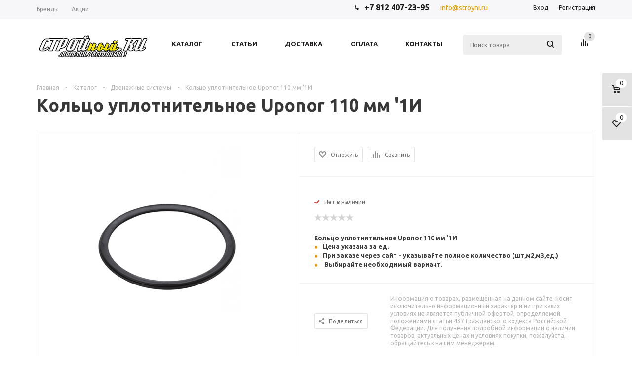

--- FILE ---
content_type: text/html; charset=UTF-8
request_url: https://stroyni.ru/products/koltso-uplotnitielnoie-uponor-110-mm-1i
body_size: 70891
content:
<!DOCTYPE html>
	
 
 
<html xml:lang="ru" lang="ru" xmlns="http://www.w3.org/1999/xhtml" >
	<head>
		<base href="https://stroyni.ru/"/>
		<title>Кольцо уплотнительное Uponor 110 мм &#039;1И — купить в СТРОЙном в Санкт-Петербурге: цена, характеристики, фото</title>
		
		
		<meta name="viewport" content="user-scalable=no, initial-scale=1.0, maximum-scale=1.0, width=device-width" />
		<meta name="HandheldFriendly" content="true" />
		<meta name="yes" content="yes" />
		<meta name="apple-mobile-web-app-status-bar-style" content="black" />
		<meta name="SKYPE_TOOLBAR" content="SKYPE_TOOLBAR_PARSER_COMPATIBLE" />
		<meta http-equiv="Content-Type" content="text/html; charset=UTF-8" />
		<meta name="description" content="Кольцо уплотнительное Uponor 110 мм &#039;1И,Предназначено для труб и фитингов Uponor IQ, для обеспечения герметичности системы. Материал  – натуральный каучук." />
		<meta name="keywords"    content="инженерная сантехника,дренажные системы,система поверхностного водоотвода,uponor" />
		
		
		<link rel="canonical" href="https://stroyni.ru/products/koltso-uplotnitielnoie-uponor-110-mm-1i"/>		
		
				
		<link href="design/Market/css/jquery.fancybox.css" type="text/css"  rel="stylesheet" />
		<link href="design/Market/css/styles.css" type="text/css"  rel="stylesheet" />
		<link href="design/Market/css/animation/animation_ext.css" type="text/css"  rel="stylesheet" />
		<link href="design/Market/css/spectrum.css" type="text/css"  rel="stylesheet" />
		<link href="design/Market/css/template_styles.css" type="text/css" rel="stylesheet" />
		<link href="design/Market/css/style.css" type="text/css"  rel="stylesheet" />
		<link href="design/Market/css/main.css" type="text/css"  rel="stylesheet" />
		<link href="design/Market/css/media.min.css" type="text/css"  rel="stylesheet" />
		
		
		<link href="design/Market/css/colors/yellow.css" type="text/css"  rel="stylesheet" />
		
		
		<link href="design/Market/tuning/style.css" type="text/css"  rel="stylesheet" />
		
		
		<script type="text/javascript" src="design/Market/js/jquery-1.8.3.min.js"></script>
		
		<link rel="shortcut icon" href="design/Market/images/favicon.ico" type="image/x-icon" />
		<link rel="apple-touch-icon" sizes="57x57" href="design/Market/images/favicon_57.png" />
		<link rel="apple-touch-icon" sizes="72x72" href="design/Market/images/favicon_72.png" />
		<link rel="image_src" href="design/Market/images/logo_color.png"  />
		<meta property="og:title" content="Кольцо уплотнительное Uponor 110 мм &#039;1И — купить в СТРОЙном в Санкт-Петербурге: цена, характеристики, фото" />
		<meta property="og:type" content="article" />
		<meta property="og:image" content="design/Market/images/logo_color.png" />
		<meta property="og:url" content="https://stroyni.ru/" />
		<meta property="og:description" content="Кольцо уплотнительное Uponor 110 мм &#039;1И,Предназначено для труб и фитингов Uponor IQ, для обеспечения герметичности системы. Материал  – натуральный каучук." />
		<meta property="og:locale" content="ru_RU"/>
		<meta property="og:type" content="website"/>
		<meta property="og:site_name" content="СТРОЙный"/>
		<meta name="twitter:title" content="Кольцо уплотнительное Uponor 110 мм &#039;1И — купить в СТРОЙном в Санкт-Петербурге: цена, характеристики, фото"/>
		<meta name="twitter:description" content="Кольцо уплотнительное Uponor 110 мм &#039;1И,Предназначено для труб и фитингов Uponor IQ, для обеспечения герметичности системы. Материал  – натуральный каучук."/>
	    <meta name="twitter:card" content="summary"/>
		<meta name="twitter:image" content="design/Market/images/logo_color.png"/>
		
		<script type="text/javascript"  src="design/Market/js/jquery.actual.min.js"></script>
		<script type="text/javascript"  src="design/Market/js/jqModal.js"></script>
		<script type="text/javascript"  src="design/Market/js/jquery.fancybox.js"></script>
		<script type="text/javascript"  src="design/Market/js/jquery.history.js"></script>
		<script type="text/javascript"  src="design/Market/js/jquery.flexslider.js"></script>
		<script type="text/javascript"  src="design/Market/js/jquery.validate.min.js"></script>
		<script type="text/javascript"  src="design/Market/js/jquery.inputmask.bundle.min.js"></script>
		<script type="text/javascript"  src="design/Market/js/jquery.easing.1.3.js"></script>
		<script type="text/javascript"  src="design/Market/js/equalize.min.js"></script>
		<script type="text/javascript"  src="design/Market/js/jquery.alphanumeric.js"></script>
		<script type="text/javascript"  src="design/Market/js/jquery.cookie.js"></script>
		<script type="text/javascript"  src="design/Market/js/jquery.plugin.min.js"></script>
		<script type="text/javascript"  src="design/Market/js/jquery.countdown.min.js"></script>
		<script type="text/javascript"  src="design/Market/js/jquery.countdown-ru.js"></script>
		<script type="text/javascript"  src="design/Market/js/jquery.ikSelect.js"></script>
		<script type="text/javascript"  src="design/Market/js/sly.js"></script>
		<script type="text/javascript"  src="design/Market/js/equalize_ext.js"></script>
		<script type="text/javascript"  src="design/Market/js/spectrum.js"></script>
		
				
		
				
		
		<script type="text/javascript" src="js/ctrlnavigate.js"></script> 
		
		
		<script src="design/Market/js/jquery-ui.min.js"></script>
		<script src="design/Market/js/ajax_cart.js"></script>
		
		
		<script src="js/baloon/js/baloon.js" type="text/javascript"></script>
		<link   href="js/baloon/css/baloon.css" rel="stylesheet" type="text/css" /> 
		
		
		
		<script src="js/autocomplete/jquery.autocomplete-min.js" type="text/javascript"></script>
		<style>
			.autocomplete-suggestions{
			background-color: #ffffff;
			overflow: hidden;
			border: 1px solid #e0e0e0;
			overflow-y: auto;
			}
			.autocomplete-suggestions .autocomplete-suggestion{cursor: default;}
			.autocomplete-suggestions .selected { background:#F0F0F0; }
			.autocomplete-suggestions div { padding:2px 5px; white-space:nowrap; }
			.autocomplete-suggestions strong { font-weight:normal; color:#3399FF; }
		</style>	
		<script>
			$(function() {
				//  Автозаполнитель поиска
				$(".input_search").each(function() {
					var el=$(this);
					el.autocomplete({
						serviceUrl:'ajax/search_products.php',
						minChars:1,
						noCache: false, 
						onSelect:
						function(suggestion){
							console.log(el);
							el.closest('form').submit();
						},
						formatResult:
						function(suggestion, currentValue){
							var reEscape = new RegExp('(\\' + ['/', '.', '*', '+', '?', '|', '(', ')', '[', ']', '{', '}', '\\'].join('|\\') + ')', 'g');
							var pattern = '(' + currentValue.replace(reEscape, '\\$1') + ')';
							return (suggestion.data.image?"<img align=absmiddle src='"+suggestion.data.image+"'> ":'') + suggestion.value.replace(new RegExp(pattern, 'gi'), '<strong>$1<\/strong>');
						}
					});
				});
			});
		</script>
		<!--[if gte IE 9]><style type="text/css">.basket_button, .button30, .icon {filter: none;}</style><![endif]-->
		
		<link href='https://fonts.googleapis.com/css?family=Ubuntu:400,500,700,400italic&subset=latin,cyrillic' rel='stylesheet' type='text/css'>
	</head>
	<body >
     
<!-- Yandex.Metrika counter -->
<script type="text/javascript" >
   (function(m,e,t,r,i,k,a){m[i]=m[i]||function(){(m[i].a=m[i].a||[]).push(arguments)};
   m[i].l=1*new Date();k=e.createElement(t),a=e.getElementsByTagName(t)[0],k.async=1,k.src=r,a.parentNode.insertBefore(k,a)})
   (window, document, "script", "https://mc.yandex.ru/metrika/tag.js", "ym");

   ym(27131357, "init", {
        clickmap:true,
        trackLinks:true,
        accurateTrackBounce:true,
        webvisor:true
   });
</script>
<noscript><div><img src="https://mc.yandex.ru/watch/27131357" style="position:absolute; left:-9999px;" alt="" /></div></noscript>
<!-- /Yandex.Metrika counter -->
     
     
     
		
        
        <div class="wrapper h_color_white m_color_none front_page basket_fly head_type_1 banner_auto">
			<div class="header_wrap ">
				<div class="top-h-row">
					<div class="wrapper_inner">
						<div class="content_menu">
							<ul class="menu">
																
																								
																								
																								
																								
																								
																								
																								
																								
																								
																<li >
									<a data-page="16" href="brands"><span>Бренды</span></a>
								</li>
																								
																								
																<li >
									<a data-page="18" href="sale"><span>Акции</span></a>
								</li>
																								
																								
																								
																								
																							</ul>
							<script>
								$(".content_menu .menu > li:not(.current) > a").click(function()
								{
									$(this).parents("li").siblings().removeClass("current");
									$(this).parents("li").addClass("current");
								});
							</script>
						</div>
						<div class="phones">
							<span class="phone_wrap">
								<span class="icons"></span>
								<span class="phone_text">
									<a rel="nofollow" href="tel:+7 812 407-23-95">+7 812 407-23-95</a>
								</span>
							</span>
							<span class="order_wrap_btn">
                                    <a href=mailto:info@stroyni.ru?subject="Запрос с сайта Stroyni.Ru">info@stroyni.ru</a>
							</span>
						</div>
						<div class="h-user-block" id="personal_block">
							<div class="form_mobile_block">
								<div class="search_middle_block">	
									<div id="title-search3" class="stitle_form">
										<form action="products">
											<div class="form-control1 bg">
												<input id="title-search-input3"  type="text" name="keyword" value="" size="40" class="text small_block input_search" maxlength="50" autocomplete="off" placeholder="Поиск товара" /><input type="submit" value="Поиск" class="button icon" />
											</div>
										</form>
									</div>
								</div>
							</div>
														<div class="module-enter no-have-user">
								<span class="avtorization-call enter"><span>Вход</span></span>
								<a class="register" rel="nofollow" href="user/register"><span>Регистрация</span></a>
							</div>
													</div>
						<div class="clearfix"></div>
					</div>
				</div>
				<header id="header">
					<div class="wrapper_inner">
						<table class="middle-h-row"><tr>
							<td class="logo_wrapp">
								<div class="logo">
									<a href="/"><img src="design/Market/images/logo_color.png" alt="СТРОЙный" title="СТРОЙный" /></a>
									<a href="/" class="print_img"><img src="design/Market/images/logo_color.png" alt="СТРОЙный" title="СТРОЙный" /></a>
								</div>
							</td>
							<td  class="center_block">
								<div class="main-nav">
									<ul class="menu adaptive">
										<li class="menu_opener"><a>Меню</a><i class="icon"></i></li>
									</ul>
									<ul class="menu full">
																				<li class="menu_item_l1  catalog">
											<a href="/catalog/">
												<span>Каталог</span>
											</a>
											<div class="child cat_menu">
												<div class="child_wrapp">
																																																																	<ul class="">
														<li class="menu_title"><a data-category="60" href="catalog/drenazhnye-sistemy">Дренажные системы</a></li>
																																										<li  class="menu_item"><a data-category="61" href="catalog/geomaterialy">Геоматериалы</a></li>
																																																								<li  class="menu_item"><a data-category="111" href="catalog/sistema-poverhnostnogo-vodootvoda">Система поверхностного водоотвода</a></li>
																																																								<li  class="menu_item"><a data-category="120" href="catalog/sistema-zakrytogo-drenazha">Система закрытого дренажа</a></li>
																																																								<li  class="menu_item"><a data-category="122" href="catalog/truba-dvustennaya">Труба двустенная</a></li>
																																									</ul>
																																																				<ul class="last">
														<li class="menu_title"><a data-category="129" href="catalog/zhelezobetonnye-izdeliya">Железобетонные изделия</a></li>
																																										<li  class="menu_item"><a data-category="130" href="catalog/zhelezobetonnye-koltsa">Железобетонные кольца</a></li>
																																																								<li  class="menu_item"><a data-category="131" href="catalog/fundamentnye-bloki-fbs">Фундаментные блоки (ФБС)</a></li>
																																									</ul>
																																																				<ul class="">
														<li class="menu_title"><a data-category="132" href="catalog/trotuarnaya-plitka-bordyury-reshetki">Тротуарная плитка - бордюры - решетки</a></li>
																																										<li  class="menu_item"><a data-category="133" href="catalog/trotuarnaya-plitka">Тротуарная плитка</a></li>
																																																								<li  class="menu_item"><a data-category="134" href="catalog/trotuarnyj-klinker">Тротуарный клинкер</a></li>
																																																								<li  class="menu_item"><a data-category="135" href="catalog/bordyury">Бордюры</a></li>
																																																								<li  class="menu_item"><a data-category="136" href="catalog/gazonnye-reshetki">Газонные решетки</a></li>
																																									</ul>
																																																				<ul class="">
														<li class="menu_title"><a data-category="139" href="catalog/shumoizolyatsiya-i-vibroizolyatsiya">Шумоизоляция и виброизоляция</a></li>
																																										<li  class="menu_item"><a data-category="140" href="catalog/maty">Маты</a></li>
																																																								<li  class="menu_item"><a data-category="185" href="catalog/rulonnye-materialy">Рулонные материалы</a></li>
																																																								<li  class="menu_item"><a data-category="187" href="catalog/plity">Плиты</a></li>
																																																								<li  class="menu_item"><a data-category="190" href="catalog/komplektuyuschie-dlya-shumoizolyatsii">Комплектующие для шумоизоляции</a></li>
																																																								<li  class="menu_item"><a data-category="192" href="catalog/paneli">Панели</a></li>
																																																								<li  class="menu_item"><a data-category="203" href="catalog/membrany">Мембраны</a></li>
																																									</ul>
																																																				<ul class="last">
														<li class="menu_title"><a data-category="142" href="catalog/teploizolyatsiya">Теплоизоляция</a></li>
																																										<li  class="menu_item"><a data-category="143" href="catalog/komplektuyuschie-dlya-teploizolyatsii">Комплектующие для теплоизоляции</a></li>
																																																								<li  class="menu_item"><a data-category="144" href="catalog/izolyatsiya-v-sisteme-ventiliruemyj-fasad">Изоляция в системе Вентилируемый фасад</a></li>
																																																								<li  class="menu_item"><a data-category="146" href="catalog/izolyatsiya-v-sisteme-sloistaya-kladka">Изоляция в системе Слоистая кладка</a></li>
																																																								<li  class="menu_item"><a data-category="148" href="catalog/izolyatsiya-karkasnyh-konstruktsij-i-skatnyh-krovel">Изоляция каркасных конструкций и скатных кровель</a></li>
																																																								<li  class="menu_item"><a data-category="151" href="catalog/otrazhayuschaya-izolyatsiya">Отражающая изоляция</a></li>
																																																								<li  class="menu_item"><a data-category="154" href="catalog/mezhventsovye-utepliteli">Межвенцовые утеплители</a></li>
																																																								<li  class="menu_item"><a data-category="155" href="catalog/izolyatsiya-dlya-fundamenta">Изоляция для фундамента</a></li>
																																																								<li  class="menu_item"><a data-category="157" href="catalog/ekstrudirovannyj-penopolistirol">Экструдированный пенополистирол</a></li>
																																																								<li  class="menu_item"><a data-category="160" href="catalog/izolyatsiya-v-sisteme-shtukaturnyj-fasad">Изоляция в системе Штукатурный фасад</a></li>
																																																								<li  class="menu_item"><a data-category="166" href="catalog/peny---klei---germetiki-dlya-teploizolyatsii">Пены - клеи - герметики для теплоизоляции</a></li>
																																																								<li  class="menu_item"><a data-category="173" href="catalog/izolyatsiya-v-sisteme-ploskaya-krovlya">Изоляция в системе Плоская кровля</a></li>
																																																								<li  class="menu_item"><a data-category="178" href="catalog/teploizolyatsionnye-pir-plity">Теплоизоляционные PIR-плиты</a></li>
																																																								<li  class="menu_item"><a data-category="182" href="catalog/penopolistirol">Пенополистирол</a></li>
																																									</ul>
																																																				<ul class="">
														<li class="menu_title"><a data-category="212" href="catalog/izolyatsiya-v-inzhenernyh-sistemah">Изоляция в инженерных системах</a></li>
																																										<li  class="menu_item"><a data-category="213" href="catalog/izolyatsiya-v-sisteme-teplyj-pol">Изоляция в системе Теплый пол</a></li>
																																																								<li  class="menu_item"><a data-category="216" href="catalog/izolyatsiya-dlya-sistem-ventilyatsii-i-konditsionirovaniya">Изоляция для систем вентиляции и кондиционирования</a></li>
																																																								<li  class="menu_item"><a data-category="219" href="catalog/gidro-paroizolyatsiya">Гидро-пароизоляция</a></li>
																																									</ul>
																																						</div>
											</div>
										</li>
																														
																														
																				<li class="menu_item_l1">
											<a data-page="4" href="articles"><span>Статьи</span></a>
										</li>
																														
																				<li class="menu_item_l1">
											<a data-page="3" href="dostavka"><span>Доставка</span></a>
										</li>
																														
																														
																				<li class="menu_item_l1">
											<a data-page="2" href="oplata"><span>Оплата</span></a>
										</li>
																														
																														
																														
																														
																														
																														
																														
																														
																														
																														
																														
																				<li class="menu_item_l1">
											<a data-page="32" href="kontakt"><span>Контакты</span></a>
										</li>
																														<li class="stretch"></li>
										<li class="search_row">
											<form action="products" class="search1">
												<input id="title-search-input4" class="search_field1 input_search" type="text" name="keyword" value="" placeholder="Поиск товара" autocomplete="off" />
												<button id="search-submit-button" type="submit" class="submit"><i></i></button>
												<div id="title-search4"></div>
											</form>		
										</li>
									</ul>
									<div class="search_middle_block">
										<div id="title-search2" class="stitle_form">
											<form action="products">
												<div class="form-control1 bg">
													<input id="title-search-input2"  type="text" name="keyword" value="" size="40" class="text small_block input_search" maxlength="50" autocomplete="off" placeholder="Поиск товара" /><input  type="submit" value="Поиск" class="button icon" />
												</div>
											</form>
										</div>
									</div>
									<div class="search_block">
										<span class="icon"></span>
									</div>
									<script type="text/javascript">
										$(document).ready(function() {
											$(".main-nav .menu > li:not(.current):not(.menu_opener) > a").click(function(){
												$(this).parents("li").siblings().removeClass("current");
												$(this).parents("li").addClass("current");
											});
											$(".main-nav .menu .child_wrapp a").click(function(){
												$(this).siblings().removeClass("current");
												$(this).addClass("current");
											});
										});
									</script>
								</div>
								<div class="middle_phone">
									<div class="phones">
										<span class="phone_wrap">
											<span class="icons"></span>
											<span class="phone_text">
												<a rel="nofollow" href="tel:+7 812 407-23-95">+7 812 407-23-95</a>											
											</span>
										</span>
										<span class="order_wrap_btn">
											<span class="callback_btn">Заказать звонок</span>
										</span>
									</div>
								</div>
								<div class="search">
									<div id="title-search" class="stitle_form">
										<form action="products">
											<div class="form-control1 bg">
												<input id="title-search-input" type="text" name="keyword" value="" size="40" class="text small_block input_search" maxlength="50" autocomplete="off" placeholder="Поиск по сайту" /><input name="s" type="submit" value="Поиск" class="button icon" />
											</div>
										</form>
									</div>
								</div>
							</td>
							<td class="basket_wrapp custom_basket_class front_page">
								<div class="wrapp_all_icons">
									<div class="header-compare-block icon_block iblock" id="compare_line">
										<div class="wraps_icon_block">
											<a href="compare/" class="link" title="Список сравниваемых товаров"></a>
											<div class="count">
												<span>
													<span id="compare_informer"  class="items">
														
	<span class="text">0</span>

													</span>
												</span>
											</div>
										</div>
										<div class="clearfix"></div>
									</div>
									<div class="header-cart" id="basket_line">
										<div class="basket_fly">
											<div class="wrap_cont">
												<div class="opener">
													<div onclick="location.href='/cart';" id="cart_informer" class="basket_count small">
														
<a class="empty" href="/cart/">
    <div class="wraps_icon_block basket">
        <div class="count">
            <span>
                <div class="items">
                    <div>0</div>
				</div>
			</span>
		</div>
	</div>
</a>

													</div>
													<div onclick="location.href='/wishlist';" id="wishlist_informer" class="wish_count empty small">
														
<a href="/wishlist/">
    <div class="wraps_icon_block delay">
        <div class="count">
            <span>
                <div class="items">
                    <div>0</div>
				</div>
			</span>
		</div>
	</div>
</a>

													</div>
												</div>
											</div>
										</div>
									</div>
								</div>
								<div class="clearfix"></div>
							</td>
						</tr>
						</table>
					</div>
				</header>
			</div>
						


<div class="wrapper_inner">
    <section class="middle">
        <div class="container">
            <!-- Хлебные крошки /-->
			<div class="breadcrumbs" id="navigation" itemscope="" itemtype="http://schema.org/BreadcrumbList">
                <div class="breadcrumbs" id="navigation" itemscope="" itemtype="http://schema.org/BreadcrumbList">
                    <div class="bx-breadcrumb-item" id="bx_breadcrumb_0" itemprop="itemListElement" itemscope="" itemtype="http://schema.org/ListItem">
                        <a href="/" title="Главная" itemprop="item">
                            <span itemprop="name">
                                Главная
							</span>
                            <meta itemprop="position" content="1">
						</a>
					</div>
                    <span class="separator">-</span>
                    <div class="bx-breadcrumb-item" itemprop="itemListElement" itemscope="" itemtype="http://schema.org/ListItem">
                        <a href="/catalog/" title="Каталог" itemprop="item">
                            <span itemprop="name">
                                Каталог
							</span>
                            <meta itemprop="position" content="2">
						</a>
					</div>
                                        <span class="separator">-</span>
                    <div class="bx-breadcrumb-item"  itemprop="itemListElement" itemscope="" itemtype="http://schema.org/ListItem">
                        <a href="catalog/drenazhnye-sistemy" title="Дренажные системы" itemprop="item">
                            <span itemprop="name">
                                Дренажные системы
							</span>
                            <meta itemprop="position" content="3">
						</a>
					</div>
                                                            <span class="separator">-</span>
                    <span itemprop="itemListElement" itemscope="" itemtype="http://schema.org/ListItem">
                        <span itemprop="item">
                            <span itemprop="name">
                                Кольцо уплотнительное Uponor 110 мм &#039;1И
							</span>
                            <meta itemprop="position" content="5">
						</span>
					</span>
				</div>
			</div>	
            <!-- Хлебные крошки #End /-->
            <!--title_content-->
			<h1 data-product="656" id="pagetitle">Кольцо уплотнительное Uponor 110 мм &#039;1И</h1>
			<!--end-title_content-->
            <div id="content">
                <div class="catalog_detail" itemscope="" itemtype="http://schema.org/Product">
                    <meta itemprop="name" content="Кольцо уплотнительное Uponor 110 мм &#039;1И">
                    <meta itemprop="category" content="Дренажные системы">
                    <meta itemprop="description" content="Кольцо уплотнительное Uponor 110 мм &#039;1И, Кольцо уплотнительное Uponor 110 мм '1И Предназначено для труб и фитингов Uponor IQ, для обеспечения герметичности системы. Материал  – натуральный каучук. Технические характеристики:
                        
                        
                            
                                
                                                                                                            
                                            Бренд
                                            
                                                                                                    Uponor
                                                                                            
                                        
                                                                                                                                                
                                            Тип товара
                                            
                                                                                                    Кольцо уплотнительное
                                                                                            
                                        
                                                                                                                                                
                                            Диаметр
                                            
                                                                                                    110 мм">
                    <div class="item_main_info">
                        <div class="img_wrapper">
                            <div class="stickers">
                                                                                                							</div>
                            							<div class="item_slider">
                                <div class="slides">
                                    <ul>
                                                                                <li id="photo-0" class="current">
                                            <a href="https://stroyni.ru/files/products/koltso-uplotnitielnoie-uponor-110-mm-1i.800x800.jpg?a78b723e846441f92fd2fa9e1ceaf3e7" data-fancybox-group="item_slider" class="fancy" title="Кольцо уплотнительное Uponor 110 мм &#039;1И">
                                                <img src="https://stroyni.ru/files/products/koltso-uplotnitielnoie-uponor-110-mm-1i.340x340.jpg?30e91c081b89150b7ec5ee7b8caac970" alt="Кольцо уплотнительное Uponor 110 мм &#039;1И" title="Кольцо уплотнительное Uponor 110 мм &#039;1И" itemprop="image" />
											</a>
										</li>
                                        									</ul>
								</div>
                                							</div>
                            <div class="item_slider flex">
                                <ul class="slides">
                                                                        <li id="mphoto-0" class="current">
                                        <a href="https://stroyni.ru/files/products/koltso-uplotnitielnoie-uponor-110-mm-1i.800x800.jpg?a78b723e846441f92fd2fa9e1ceaf3e7" data-fancybox-group="item_slider_flex" class="fancy" title="Кольцо уплотнительное Uponor 110 мм &#039;1И" >
                                            <img  src="https://stroyni.ru/files/products/koltso-uplotnitielnoie-uponor-110-mm-1i.340x340.jpg?30e91c081b89150b7ec5ee7b8caac970" alt="Кольцо уплотнительное Uponor 110 мм &#039;1И" title="Кольцо уплотнительное Uponor 110 мм &#039;1И" />
										</a>
									</li>
                                    								</ul>
							</div>
                            <script type="text/javascript">
                                $(".thumbs").flexslider({
                                    animation: "slide",
                                    selector: ".slides_block > li",
                                    slideshow: false,
                                    animationSpeed: 600,
                                    directionNav: true,
                                    controlNav: false,
                                    pauseOnHover: true,
                                    itemWidth: 60,
                                    itemMargin: 10,
                                    animationLoop: true,
                                    controlsContainer: ".thumbs_navigation",
								});
                                $(".item_slider.flex").flexslider({
                                    animation: "slide",
                                    slideshow: true,
                                    slideshowSpeed: 10000,
                                    animationSpeed: 600,
                                    directionNav: false,
                                    pauseOnHover: true,
                                    animationLoop: false,
								});
                                $('.item_slider .thumbs li').first().addClass('current');
                                $('.item_slider .thumbs').delegate('li:not(.current)', 'click', function(){
                                    $(this).addClass('current').siblings().removeClass('current').parents('.item_slider').find('.slides li').fadeOut(333);
                                    $(this).parents('.item_slider').find('.slides li').eq($(this).index()).addClass('current').stop().fadeIn(333);
								});
							</script>
													</div>
                        <div class="right_info">
                            <div class="info_item ">
                                <div class="top_info">
                                    <div class="wrap_md">
                                                                                <div>
                                            <div class="like_icons iblock">
                                                                                                <div class="wish_item text">
                                                    <a class="likes value pseudo wishlist_product" href="wishlist/koltso-uplotnitielnoie-uponor-110-mm-1i" title="Отложить" style="display: block;"><span>Отложить</span></a>
												</div>
                                                                                                                                                <div class="compare_item text">
													<a class="likes value pseudo compare_product" href="compare/koltso-uplotnitielnoie-uponor-110-mm-1i" title="Сравнить" style="display: block;"><span>Сравнить</span></a>
												</div>
                                                											</div>
                                            <div class="article iblock" itemprop="additionalProperty" itemscope="" itemtype="http://schema.org/PropertyValue">
                                                											</div>
										</div>
									</div>
								</div>
                                <div class="middle_info main_item_wrapper wrap_md">
                                    <div class="prices_block iblock">
                                        										<div class="item-stock">
                                            <span class="icon order"></span>
                                            <span class="value">Нет в наличии</span>
										</div>
										                                        <div rel="656" class="rating">
                                            <div class="iblock-vote"  itemprop="aggregateRating" itemscope="" itemtype="http://schema.org/AggregateRating">
                                                <meta itemprop="ratingValue" content="0.0">
                                                <meta itemprop="reviewCount" content="0">
                                                <meta itemprop="bestRating" content="5">
                                                <meta itemprop="worstRating" content="0">
                                                <span class="rater-starsOff"><span style="width:0px" class="rater-starsOn"></span></span> 
											</div>
										</div>
									</div>
                                    									<div class="preview_text"><strong>Кольцо уплотнительное Uponor 110 мм '1И</strong><br /><ul><li><strong>Цена указана за ед. </strong></li><li><strong>При заказе через сайт - указывайте полное количество (шт,м2,м3,ед.)</strong></li><li><strong> Выбирайте необходимый вариант.</strong><br/></li></ul></div>
								</div>
                                <div class="element_detail_text wrap_md">
                                    <div class="iblock sh">
                                        <script type="text/javascript" src="//yandex.st/share/share.js" charset="utf-8"></script>
                                        <div class="share_wrapp">
                                            <div class="text button transparent">
                                                Поделиться
											</div>
                                            <div class="yashare-auto-init shares" data-yasharel10n="ru" data-yasharetype="none" data-yasharequickservices="yaru,vkontakte,facebook,twitter,odnoklassniki,moimir,gplus"></div>
										</div>
									</div>
                                    <div class="iblock price_txt">
                                        Информация о товарах, размещённая на данном сайте, носит исключительно информационный характер и ни при каких условиях не является публичной офертой, определяемой положениями статьи 437 Гражданского кодекса Российской Федерации.
Для получения подробной информации о наличии товаров, актуальных ценах и условиях покупки, пожалуйста, обращайтесь к нашим менеджерам.
									</div>
								</div>
							</div>
						</div>
						<span itemprop="offers" itemscope itemtype="http://schema.org/Offer">
							<meta itemprop="price" content="0,00" />
							<meta itemprop="priceCurrency" content="RUB" />
							<link itemprop="availability" href="http://schema.org/InStock" />
						</span>
                        <div class="clearleft"></div>
					</div>
                    <div class="tabs_section">
                        <ul class="tabs1 main_tabs1 tabs-head">
                            <li class="current">
                                <span>Описание</span>
							</li>
							                            <li>
                                <span>Характеристики</span>
							</li>
                            						</ul>
                        <ul class="tabs_content tabs-body">
                            <li class="current">
                                <div class="detail_text">Кольцо уплотнительное Uponor 110 мм '1И<br />Предназначено для труб и фитингов Uponor IQ, для обеспечения герметичности системы. Материал  – натуральный каучук.<br />Технические характеристики:
                        
                        
                            
                                
                                                                                                            
                                            Бренд
                                            
                                                                                                    Uponor
                                                                                            
                                        
                                                                                                                                                
                                            Тип товара
                                            
                                                                                                    Кольцо уплотнительное
                                                                                            
                                        
                                                                                                                                                
                                            Диаметр
                                            
                                                                                                    110 мм</div>
							</li>
                                                        <li>
                                <table class="props_list">
                                    <tbody>
                                                                                <tr itemprop="additionalProperty" itemscope="" itemtype="http://schema.org/PropertyValue">
                                            <td class="char_name">
                                                <span><span itemprop="name">Вес брутто, кг</span></span>
											</td>
                                            <td class="char_value" itemprop="value">
                                                <span>
                                                    0.01 кг																						
												</span>
											</td>
										</tr>
                                        									</tbody>
								</table>
							</li>
                            						</ul>
					</div>
                    <div id="reviews_content">
                                                <p>
                            Пока нет комментариев
						</p>
                                                <div class="reviews-collapse reviews-minimized">
                            <span class="reviews-collapse-link button wicon"><i></i><span>Оставить отзыв</span></span>
						</div>
                        <a data-name="review_anchor"></a>
                        <div  class="reviews-reply-form">
                            <form method="POST" class="reviews-form">
                                <div>
                                    <div class="reviews-reply-fields">
                                        <div class="reviews-reply-field-user">
                                            <div class="form-control reviews-reply-field reviews-reply-field-author">
                                                <label for="comment_name">Ваше имя<span class="star reviews-required-field"> *</span></label>
                                                <span>
                                                    <input class="input_name" type="text" tabindex="1" size="30" id="comment_name" name="name" value="" data-format=".+" data-notice="Введите имя"/>
												</span>
											</div>
                                            <div class="reviews-clear-float"></div>
										</div>
									</div>
                                    <div class="form-control">
                                        <div class="reviews-reply-header"><label>Текст сообщения<span class="star reviews-required-field"> *</span>
										</label>
                                        </div>
                                        <div class="reviews-reply-field reviews-reply-field-text">
                                            <div class="bxlhe-frame">
                                                <textarea class="comment_textarea" id="comment_text" name="text" data-format=".+" data-notice="Введите комментарий"></textarea>
											</div>
										</div>
									</div>
                                    <div class="form-control bg register-captcha captcha-row clearfix reviews-reply-field reviews-reply-field-captcha">
                                        <div class="iblock label_block">
                                            <label for="captcha_word">Символы на картинке<span class="star reviews-required-field"> *</span></label>
                                            <div class="captcha_image">
                                                <img src="captcha/image.php?8830" alt="Защита от автоматических сообщений">
											</div>
                                            <div class="captcha_input">
                                                <input size="30" tabindex="2" autocomplete="off"  id="comment_captcha" type="text" name="captcha_code" value="" data-format="\d\d\d\d" data-notice="Введите капчу"/>
											</div>
										</div>
									</div>
                                    <div class="reviews-reply-buttons">
                                        <input name="comment" class="button" value="Отправить" tabindex="4"  type="submit">
									</div>
								</div>
							</form>
						</div>
					</div>
				</div>
                <div class="clearfix"></div>
                <div class="specials_tabs_section1 specials_slider_wrapp1 specials tab_slider_wrapp s_CxqOHg">
                    <div class="top_blocks">
                        <ul class="tabs">
                            <li data-code="RECOMMEND" class="cur"><span>Рекомендуем</span></li>
                            <li data-code="ASSOCIATED"><span>Похожие товары</span></li>
                            <li class="stretch"></li>
						</ul>
                        <ul class="slider_navigation top">
                            <li class="tabs_slider_navigation RECOMMEND_nav cur" data-code="RECOMMEND"></li>
                            <li class="tabs_slider_navigation ASSOCIATED_nav" data-code="ASSOCIATED"></li>
						</ul>
					</div>
                    <ul class="tabs_content">
                        <li class="tab RECOMENDATION_wrapp cur" data-code="RECOMENDATION">
                            
                            <ul class="tabs_slider RECOMENDATION_slides wr" >
                                							</ul>
						</li>
                        <li class="tab ASSOCIATED_wrapp" data-code="ASSOCIATED">
                            <ul class="tabs_slider ASSOCIATED_slides wr">
                                							</ul>
						</li>
					</ul>
				</div>
                
                <script type="text/javascript">
                    $(document).ready(function(){
                        $('.tab_slider_wrapp.s_CxqOHg .tabs > li').first().addClass('cur');
                        $('.tab_slider_wrapp.s_CxqOHg .slider_navigation > li').first().addClass('cur');
                        $('.tab_slider_wrapp.s_CxqOHg .tabs_content > li').first().addClass('cur');
                        var flexsliderItemWidth = 210;
                        var flexsliderItemMargin = 20;
                        var sliderWidth = $('.tab_slider_wrapp.s_CxqOHg').outerWidth();
                        var flexsliderMinItems = Math.floor(sliderWidth / (flexsliderItemWidth + flexsliderItemMargin));
                        $('.tab_slider_wrapp.s_CxqOHg .tabs_content > li.cur').flexslider({
                            animation: 'slide',
                            selector: '.tabs_slider .catalog_item',
                            slideshow: false,
                            animationSpeed: 600,
                            directionNav: true,
                            controlNav: false,
                            pauseOnHover: true,
                            animationLoop: true,
                            itemWidth: flexsliderItemWidth,
                            itemMargin: flexsliderItemMargin,
                            minItems: flexsliderMinItems,
                            controlsContainer: '.tabs_slider_navigation.cur',
                            start: function(slider){
                                slider.find('li').css('opacity', 1);
							}
						});
                        $('.tab_slider_wrapp.s_CxqOHg .tabs > li').on('click', function(){
                            if(!$(this).hasClass('active')){
                                var sliderIndex = $(this).index();
                                $(this).addClass('active').addClass('cur').siblings().removeClass('active').removeClass('cur');
                                $('.tab_slider_wrapp.s_CxqOHg .slider_navigation > li:eq(' + sliderIndex + ')').addClass('cur').show().siblings().removeClass('cur');
                                $('.tab_slider_wrapp.s_CxqOHg .tabs_content > li:eq(' + sliderIndex + ')').addClass('cur').siblings().removeClass('cur');
                                if(!$('.tab_slider_wrapp.s_CxqOHg .tabs_content > li.cur .flex-viewport').length){
                                    $('.tab_slider_wrapp.s_CxqOHg .tabs_content > li.cur').flexslider({
                                        animation: 'slide',
                                        selector: '.tabs_slider .catalog_item',
                                        slideshow: false,
                                        animationSpeed: 600,
                                        directionNav: true,
                                        controlNav: false,
                                        pauseOnHover: true,
                                        animationLoop: true,
                                        itemWidth: flexsliderItemWidth,
                                        itemMargin: flexsliderItemMargin,
                                        minItems: flexsliderMinItems,
                                        controlsContainer: '.tabs_slider_navigation.cur',
									});
								}
                                $(window).resize();
							}
						});
                        $(window).resize(function(){
                            var sliderWidth = $('.tab_slider_wrapp.s_CxqOHg').outerWidth();
                            $('.tab_slider_wrapp.s_CxqOHg .tabs_content > li.cur').css('height', '');
                            $('.tab_slider_wrapp.s_CxqOHg .tabs_content .tab.cur .tabs_slider .buttons_block').hide();
                            $('.tab_slider_wrapp.s_CxqOHg .tabs_content > li.cur').equalize({children: '.item-title'});
                            $('.tab_slider_wrapp.s_CxqOHg .tabs_content > li.cur').equalize({children: '.item_info'});
                            $('.tab_slider_wrapp.s_CxqOHg .tabs_content > li.cur').equalize({children: '.catalog_item'});
                            var itemsButtonsHeight = $('.tab_slider_wrapp.s_CxqOHg .tabs_content .tab.cur .tabs_slider li .buttons_block').height();
                            var tabsContentUnhover = $('.tab_slider_wrapp.s_CxqOHg .tabs_content .tab.cur').height() * 1;
                            var tabsContentHover = tabsContentUnhover + itemsButtonsHeight+50;
                            $('.tab_slider_wrapp.s_CxqOHg .tabs_content .tab.cur').attr('data-unhover', tabsContentUnhover);
                            $('.tab_slider_wrapp.s_CxqOHg .tabs_content .tab.cur').attr('data-hover', tabsContentHover);
                            $('.tab_slider_wrapp.s_CxqOHg .tabs_content').height(tabsContentUnhover);
						});
                        $(window).resize();
                        $(document).on({
                            mouseover: function(e){
                                var tabsContentHover = $(this).closest('.tab').attr('data-hover') * 1;
                                $(this).closest('.tab').fadeTo(100, 1);
                                $(this).closest('.tab').stop().css({'height': tabsContentHover});
                                $(this).find('.buttons_block').fadeIn(450, 'easeOutCirc');
							},
                            mouseleave: function(e){
                                var tabsContentUnhoverHover = $(this).closest('.tab').attr('data-unhover') * 1;
                                $(this).closest('.tab').stop().animate({'height': tabsContentUnhoverHover}, 100);
                                $(this).find('.buttons_block').stop().fadeOut(233);
							}
						}, '.s_CxqOHg .tabs_slider li');
					})
				</script>
                 
             
              <div class="top_block">
                                <div class="title_block">
                
               <!-- Yandex.Direct D-A-247738-3 -->
<div id="yandex_direct_D-A-247738-3"></div>
<script type="text/javascript">
    (function(w, d, n, s, t) {
        w[n] = w[n] || [];
        w[n].push(function() {
            Ya.Context.AdvManager.render({
                blockId: "D-A-247738-3",
                renderTo: "yandex_direct_D-A-247738-3",
                searchText: "поисковый запрос",
                searchPageNumber: 1
            });
        });
        t = d.getElementsByTagName("script")[0];
        s = d.createElement("script");
        s.type = "text/javascript";
        s.src = "//an.yandex.ru/system/context.js";
        s.async = true;
        t.parentNode.insertBefore(s, t);
    })(this, this.document, "yandexContextAsyncCallbacks");
</script>
                
               </div>
							</div>

            
                			</div>
		</div>
	</section>
</div>
<script src="js/jquery.rater.js" type="text/javascript"></script>

<script type="text/javascript">
	$().ready(function() {
		$('.one_click_buy_frame').jqm({trigger: '.one_click'}).addClass('show')
	});
	$(function() {
		$('.oneclickbuy').click( function() {
			if($('.variants').find('input[name=variant]:checked').size()>0) variant = $('.variants input[name=variant]:checked').val();
			if($('.variants').find('select[name=variant]').size()>0)
			variant = $('.variants').find('select').val();
			if( !$('.onename').val() || !$('.onephone').val() || !$('.oneaddress').val()) {
				alert("Заполните обязательные поля!");
				return false;
			}
			$.ajax({
				type: "post",
				url: "/ajax/oneclick.php",
				data: {amount: 1, variant: variant, name: $('.onename').val() , phone: $('.onephone').val() , address: $('.oneaddress').val() , comment: $('.onecomment').val()},
				dataType: 'json'
			});
			$('.one_click_buy_result').show();
			$("#one_click_buy_form").html("<div class='title'>Спасибо за заказ!</div><p>В ближайшее время с вами свяжется наш менеджер!</p>");
			return false;
		});
	});
</script>

<div class="one_click_buy_frame popup jqmWindow3">
	<div class="popup-intro">
		<div class="pop-up-title">
			Купить в 1 клик
		</div>
	</div>
	<a class="jqmClose close"><i></i></a>
	<div class="form-wr">
		<form method="post" id="one_click_buy_form" novalidate="novalidate">
			<div class="form-control bg">
				<label class="description">
					Ф.И.О.												
					<span class="star">
						*
					</span>
				</label>
				<input class="onename inputtext" value="" type="text" placeholder="Введите ваше имя">
			</div>
			<div class="form-control bg">
				<label class="description">
					Телефон												
					<span class="star">
						*
					</span>
				</label>
				<input class="onephone" value="" type="text" placeholder="Введите номер моб.телефона">
			</div>
			<div class="form-control bg">
				<label class="description">
					Адрес												
					<span class="star">
						*
					</span>
				</label>
				<input class="oneaddress" value="" type="text" placeholder="Введите адрес доставки">
			</div>
			<div class="form-control bg">
				<label class="description">
					Комментарий к заказу																	
				</label>
				<textarea class="onecomment" id="user_comment" name="comment" data-notice="Введите комментарий"></textarea>
			</div>
			<div class="form">
				<div class="licence_block filter label_block">
					<input id="licenses_popup_OCB" name="licenses_popup_OCB" required="" value="Y" aria-required="true" type="checkbox">
					<label for="licenses_popup_OCB" class="license">
						Я согласен на 
						<a href="licenses_detail" target="_blank">
							обработку персональных данных
						</a>
					</label>
				</div>
			</div>
			<div class="but-r clearfix">
				<button class="button short oneclickbuy" type="submit" id="one_click_buy_form_button" name="one_click_buy_form_button" value="Отправить">
					<span>
						Отправить
					</span>
				</button>
			</div>
		</form>
		<div class="one_click_buy_result" id="one_click_buy_result">
			<button type="reset" class="button medium transparent jqmClose" value="reset" name="web_form_reset"><span>Закрыть</span></button>
		</div>
	</div>
</div>
		</div>		
        <footer id="footer" >
			<div class="footer_inner">
				<div class="wrapper_inner">
					<div class="footer_top">
						<div class="wrap_md">
							<div class="iblock sblock">
								<div class="subscribe-form_footer"  id="subscribe-form_footer">
									<div class="wrap_md">
										<div class="wrap_bg iblock">
											<div class="wrap_text">
												<div class="wrap_icon iblock">
												</div>
												<div class="wrap_more_text iblock">
													Подписывайтесь<br/> на новости и акции				
												</div>
											</div>
										</div>
										<div class="forms iblock">
											<form method="post" class="sform_footer box-sizing">
												<div class="wrap_md">
													<div class="email_wrap form-control iblock">
														<input type="email" name="subscribe_email"  class="grey medium  " required size="20" value="" placeholder="Оставьте свой e-mail" />
																																									</div>
													<div class="button_wrap iblock">
														<input type="submit" name="subscribe" class="button medium" value="Подписаться" />
													</div>
												</div>
											</form>
										</div>
									</div>
								</div>
							</div>
							
							<script>
								$(document).ready(function(){
									$("form.sform_footer").validate({
										rules:{ "sf_EMAIL": {email: true} }
									});
								})
							</script>
							
							<div class="iblock phones">
								<div class="wrap_md">
									<div class="empty_block iblock"></div>
									<div class="phone_block iblock">
										<span class="phone_wrap">
											<span class="icons"></span>
											<span><a rel="nofollow" href="tel:+7 812 407-23-95">+7 812 407-23-95</a></span>
										</span>
										<span class="order_wrap_btn">
											<span class="callback_btn jqModal">Заказать звонок</span>
										</span>
									</div>
								</div>
							</div>
						</div>
					</div>
					<div class="footer_bottom">
						<div class="wrap_md">
							<div class="iblock menu_block">
								<div class="wrap_md">
									<div class="iblock copy_block">
										<div class="copyright">
                                    <a href=mailto:info@stroyni.ru?subject="Запрос с сайта Stroyni.Ru">info@stroyni.ru</a><br>
											2026 &copy; СТРОЙный. 										
										</div>
										<span class="pay_system_icons">
											<i title="MasterCard" class="mastercard"></i>
											<i title="Visa" class="visa"></i>
											<i title="yandex_money" class="yandex_money"></i>
											<i title="WebMoney" class="webmoney"></i>
											<i title="Qiwi" class="qiwi"></i>										
										</span>
									</div>
									<div class="iblock all_menu_block">
										<div class="wrap_md submenu_top">
											<div class="menu_item iblock"><a href="/company/">Компания</a></div>
											<div class="menu_item iblock"><a href="/info/">Информация</a></div>
											<div class="menu_item iblock"><a href="/help/">Помощь</a></div>
										</div>										
										<div class="wrap_md">
											<div class="iblock submenu_block">
												<ul class="submenu">
																										
																																							
																																							
																																							
																																							
																																							
																																							
																																							
																																							
																										<li class="menu_item ">
														<a data-page="15" href="company">О компании</a>
													</li>
																																							
																																							
																																							
																																							
																																							
																																							
																																							
																																						</ul>
												<script>
													$(".bottom_submenu ul.submenu li").click(function()
													{
														$(".bottom_submenu ul.submenu li").removeClass("selected");
														$(this).addClass("selected");
													});
												</script>											
											</div>
											<div class="iblock submenu_block">
												<ul class="submenu">
																										
																																							
																																							
																																							
																																							
																																							
																																							
																																							
																																							
																																							
																																							
																																							
																																							
																																							
																																							
																																							
																																						</ul>
												<script>
													$(".bottom_submenu ul.submenu li").click(function()
													{
														$(".bottom_submenu ul.submenu li").removeClass("selected");
														$(this).addClass("selected");
													});
												</script>											
											</div>
											<div class="iblock submenu_block">
												<ul class="submenu">
																										
																																							
																																							
																																							
																																							
																																							
																																							
																																							
																																							
																																							
																																							
																																							
																																							
																																							
																																							
																																							
																																						</ul>
												<script>
													$(".bottom_submenu ul.submenu li").click(function()
													{
														$(".bottom_submenu ul.submenu li").removeClass("selected");
														$(this).addClass("selected");
													});
												</script>											
											</div>
										</div>
									</div>
								</div>
							</div>
							<div class="iblock social_block">
								<div class="wrap_md">
									<div class="empty_block iblock"></div>
									<div class="social_wrapper iblock">
										<div class="social">
											<a href="http://vk.com/" target="_blank" >
												<img src="design/Market/images/svg/vk.svg" alt="ВКонтакте" title="ВКонтакте" />
											</a>
											<a href="http://www.facebook.com/" target="_blank">
												<img src="design/Market/images/svg/fb.svg" alt="Facebook" title="Facebook" />
											</a>
											<a href="http://twitter.com/" target="_blank">
												<img src="design/Market/images/svg/tw.svg" alt="Twitter" title="Twitter" /> 
											</a>
                                         

<!-- Yandex.Metrika informer -->
<a href="https://metrika.yandex.ru/stat/?id=27131357&amp;from=informer"
target="_blank" rel="nofollow"><img src="https://informer.yandex.ru/informer/27131357/3_0_FFFFFFFF_EFEFEFFF_0_pageviews"
style="width:88px; height:31px; border:0;" alt="Яндекс.Метрика" title="Яндекс.Метрика: данные за сегодня (просмотры, визиты и уникальные посетители)" class="ym-advanced-informer" data-cid="27131357" data-lang="ru" /></a>
<!-- /Yandex.Metrika informer -->

										</div>
									</div>
								</div>
								<div id="bx-composite-banner"></div>
							</div>
						</div>
					</div>
				</div>					
			</div>	
		</footer>		
        <div id="content_new"></div>
        <script type="text/javascript"  src="design/Market/js/main.js"></script>
        
        <script type="text/javascript">
			$().ready(function() {
				$('.callback_frame').jqm({trigger: '.callback_btn'}).addClass('show')
			});
			$().ready(function() {
				$('.enter_frame').jqm({trigger: '.avtorization-call'}).addClass('show')
			});
		</script>
        
				        <div class="callback_frame popup jqmWindow">	
			<div>
				<a href="#" class="close jqmClose"><i></i></a>
				<div class="form CALLBACK">
					<div class="form_head">
						<h2>Заказать звонок</h2>
					</div>
										<form method="POST" enctype="multipart/form-data" novalidate="novalidate">
						<div class="form_body s33">
							<div class="form-control">
								<label><span>Ваше имя&nbsp;<span class="star">*</span></span></label>
								<input class="inputtext" type="text" name="name" required="" value="" aria-required="true" data-format=".+" data-notice="Введите имя"  class="form-control" placeholder="Имя" />
							</div>
							<div class="form-control">
								<label><span>Телефон&nbsp;<span class="star">*</span></span></label>
								<input data-format=".+" class="phone" data-notice="Введите номер телефона" required="" value="" aria-required="true" name="phone" maxlength="255" type="text" class="form-control" placeholder="Телефон"/>
							</div>
							<div class="clearboth"></div>
							<div class="clearboth"></div>
						</div>
						<div class="form_footer">
							<div class="licence_block filter label_block">
								<input id="licenses_popup" name="licenses_popup" required="" value="Y" aria-required="true" type="checkbox">
								<label for="licenses_popup">
									Я согласен на <a href="/licenses_detail" target="_blank">обработку персональных данных</a>					
								</label>
							</div>
							<input class="button medium" value="Отправить" name="callback" type="submit">
							<button type="reset" class="button medium transparent jqmClose" value="reset" name="web_form_reset"><span>Закрыть</span></button>
						</div>
					</form>
									</div>
			</div>
		</div>
		        <div class="enter_frame popup jqmWindow2">	
			<div id="wrap_ajax_auth">
				<a href="#" class="close jqmClose"><i></i></a>
				<div class="popup-intro">
					<div class="pop-up-title">Вход в личный кабинет</div>
				</div>
				<div>	
					<div id="ajax_auth">
						<div class="auth_wrapp form-block">
							<div class="wrap_md">
								<div class="main_info iblock">
									<div class="form-wr">
										<form  method="post" target="_top" action="/user/login" novalidate="novalidate">
											<div class="r form-control bg">
												<label class="" for="USER_LOGIN_POPUP">Email <span class="star">*</span></label>
												<input id="USER_LOGIN_POPUP" class="required" maxlength="50" name="email" data-format="email" data-notice="Введите email" value="" maxlength="255"  placeholder="Логин" autocomplete="on" tabindex="1" aria-required="true" type="text">
											</div>
											<div class="r form-control bg">
												<label class="" for="USER_PASSWORD_POPUP">Пароль <span class="star">*</span></label>	
												<input name="password" data-format=".+" data-notice="Введите пароль" value="" id="USER_PASSWORD_POPUP" class="required" maxlength="50" placeholder="Пароль" tabindex="2" aria-required="true" type="password">
											</div>
											<div class="but-r cleaarboth">
												<div class="filter block">
													<a class="forgot" href="/user/password_remind" tabindex="3">Забыли пароль?</a>
												</div>
												<div class="buttons">
													<input type="submit" class="button vbig_btn wides" name="login" tabindex="4" value="Войти">
												</div>
											</div>
										</form>
									</div>
								</div>
								<div class="iblock socserv">
									<!--noindex--><a href="/user/register" rel="nofollow" class="button transparent vbig_btn wides" tabindex="6">Зарегистрироваться</a><!--/noindex-->
									<div class="more_text_small">
										После регистрации на сайте вам будет доступно отслеживание состояния заказов, личный кабинет и другие новые возможности.					
									</div>
								</div>
							</div>
							<div class="reg-new">
																<div class="soc-avt">
									Войти как пользователь						
									<div class="row clearfix">
										
									</div>
								</div>
															</div>
						</div>
					</div>
				</div>	
			</div>
		</div>
    
<script src="//code.jivosite.com/widget/0zri0N1WEx" async></script>
    
     
	</body>
</html>    		<!--
memory peak usage: 3312280 bytes
page generation time: 0.028982162475586 seconds
-->

--- FILE ---
content_type: text/css
request_url: https://stroyni.ru/design/Market/css/media.min.css
body_size: 120441
content:
body {
    min-width: 300px
}

ul.tabs li.stretch {
    display: none
}

@media (max-width:767px) {
    a.scroll-to-top {
        display: none
    }
}

@media screen and (min-width: 992px) {
    .bx_filter.bx_filter_vertical {
        display: block!important
    }
    .col-md-5 {
        width: 41.666666666667%
    }
    .col-md-7 {
        width: 58.333333333333%
    }
    .col-md-9 {
        width: 75%
    }
    .col-md-3 {
        width: 25%
    }
    .banners-content .maxwidth-banner {
        height: 400px
    }
    .banners-content .text {
        height: 400px
    }
    .banners-content .text > .inner {
        padding-left: 75px
    }
}

@media all and (min-width: 768px) {
    .bx_filter.bx_filter_vertical #modef_mobile {
        display: none!important
    }
    .catalog_detail .offers_table .opener.bottom {
        display: none
    }
}

@media all and (max-width: 960px) {
    .info_item .top_info .brand + div {
        float: none
    }
    .info_item .top_info .article {
        text-align: left
    }
}

@media (min-width: 1200px) {
    .personal_wrapper .row .col-lg-4 {
        width: 33.33333333%
    }
}

@media only screen and (max-width: 1174px) {
    #bx-soa-order .bx-soa-pp-desc-container .bx-soa-pp-company-graf-container {
        float: none
    }
    #bx-soa-order .bx-soa-pp-desc-container .bx-soa-pp-company .bx-soa-pp-company-desc {
        margin-top: 15px;
        padding-left: 0
    }
}

@media all and (max-width: 1180px) {
    .start_promo .item {
        border-bottom-width: 10px
    }
    .block_wr .top_block a {
        display: inline-block
    }
    .footer_top .wrap_md .phones .phone_wrap a {
        font-size: 17px
    }
    .basket_fly #header .middle-h-row .center_block .search {
        width: 68%
    }
    .catalog_detail .element_detail_text .sh {
        padding-right: 3%
    }
    .catalog_detail .element_detail_text .price_txt {
        width: 67%
    }
    .wrapper_inner .stores .stores_list {
        padding: 0 20px 0 0
    }
    .wrapper_inner .stores .all_map {
        margin: 0
    }
    .has_menu #header .middle-h-row .center_block {
        white-space: nowrap
    }
    .bx_ordercart tbody td.control a:first-of-type:hover:before,
    .bx_ordercart #basket_items_subscribed tbody td.control a:first-of-type:hover:before,
    .bx_ordercart #basket_items_not_available tbody td.control a:last-of-type:hover:before {
        background-position: -21px -27px
    }
    .bx_ordercart #basket_items_delayed tbody td.control a:last-of-type:hover:before {
        background-position: -21px -27px
    }
}

@media all and (max-width: 1176px) {
    .wrapper_inner #content .catalog_block .catalog_item_wrapp:nth-child(3n) {
        width: 210px
    }
    .catalog_block .catalog_item_wrapp:nth-child(3n) .item_wrap {
        margin-right: 0
    }
    .wrapper_inner #content .catalog_block .catalog_item_wrapp:nth-child(4n) {
        width: 230px
    }
    .wrapper_inner .catalog_block .catalog_item_wrapp:nth-child(4n) .item_wrap {
        margin-right: 20px
    }
}

@media all and (max-width: 1168px) {
    .start_promo ._fmd {
        border-left-width: 0!important
    }
    .start_promo ._lmd {
        border-right-width: 0!important
    }
    .footer_top .wrap_md .phones {
        padding-left: 2%
    }
    .footer_bottom .social_block .social {
        padding-left: 13%
    }
}

@media all and (max-width: 1120px) {
    .tizers_block .item .title {
        font-size: 11px
    }
    .tizers_block .item .title a {
        font-size: 11px
    }
    .subscribe-form .email_wrap {
        width: 53%
    }
    .registraion-page .main_info .label_block_capcha {
        width: 100%
    }
    .registraion-page .main_info .img_block_capcha {
        width: 100%;
        padding-left: 0
    }
    .registraion-page .main_info .img_block_capcha img {
        float: none
    }
    .captcha-row.register-captcha .captcha_image .captcha_reload {
        left: 179px;
        right: initial
    }
    .top-h-row .phones {
        padding: 6px 0
    }
    .bx-firefox .top-h-row .phones {
        padding-top: 7px
    }
    .top-h-row ul.menu {
        text-align: left
    }
    #header .middle-h-row .center_block .search {
        width: 55%;
        margin-left: 20px
    }
    .header_wrap .top-h-row ul.menu {
        width: 52%
    }
    .top-h-row .phones {
        white-space: nowrap
    }
    #header .wrapper_inner .middle-h-row .center_block .search {
        width: 58%;
        margin-left: 10px
    }
    .catalog_detail .set_block .popup_open {
        display: none
    }
    .wrapper_inner .stores .stores_list {
        width: 71%
    }
}

@media (max-width:1100px) {
    .info_item .top_info .brand {
        float: left;
        padding-bottom: 9px;
        width: 100%;
        padding-left: 0
    }
}

@media all and (max-width: 1050px) {
    #header .wrapper_inner .middle-h-row .center_block .search {
        width: 53%
    }
    .wrapper_inner .info_item .middle_info .buy_block .counter_wrapp {
        white-space: normal
    }
    .wrapper_inner .info_item .middle_info .buy_block .counter_wrapp .button_block {
        margin: 10px 0 0
    }
}

@media all and (max-width: 1020px) {
    #header .middle-h-row .center_block .search {
        width: 48%
    }
    .no_goods .button {
        float: none;
        margin-top: 37px
    }
    #order_form_div .info_block .wrap_md > div {
        width: 100%
    }
    #order_form_div .info_block .l_block:after,
    #order_form_div .info_block .r_block:before {
        display: none
    }
    #order_form_div .info_block .wrap_md .l_block {
        border-bottom: 1px solid #eee
    }
    .bx_ordercart .module-cart td {
        white-space: normal
    }
    .header_wrap #header .middle-h-row .main-nav ul.menu > li > a {
        padding: 0 5px
    }
}

@media all and (max-width: 1020px) and (min-width:950px) {
    .flexslider .banner_title,
    .flexslider .banner_text,
    .flexslider .banner_buttons {
        margin-right: 40px
    }
    .top_slider_wrapp .flexslider .banner_title span {
        font-size: 35px
    }
}

@media (max-width: 1020px) {
    .bx_ordercart .bx_ordercart_order_table_container .bx_ordercart_photo {
        height: 90px;
        background-size: contain
    }
}

@media all and (max-width: 1000px) {
    #header .middle-h-row .center_block,
    .has_menu #header .middle-h-row .center_block {
        padding-right: 30px;
        padding-left: 30px
    }
    .subscribe-form .email_wrap {
        width: 49%
    }
    body #footer .bottom_left_icons,
    body #footer ul.bottom_main_menu,
    body #footer ul.bottom_submenu {
        clear: both;
        display: block;
        width: 100%
    }
    .top-h-row ul.menu {
        width: 40%
    }
    .top-h-row .phones {
        text-align: right
    }
    body #header .basket_fly {
        width: 700px;
        right: -700px
    }
    #header .basket_fly .basket_title {
        margin-right: 15px
    }
    .basket_sort ul.tabs li {
        margin-right: 0
    }
    .info_item .top_info .article + .brand {
        padding-left: 0
    }
    .catalog_detail .element_detail_text .sh {
        padding-right: 0
    }
}

@media all and (max-width: 992px) {
    .wrapper_inner .tizers_block .item {
        width: 33%;
        text-align: center;
        margin: 5px 0 20px
    }
    .wrapper_inner .catalog_detail.landing .tizers_block .item {
        margin-top: 25px
    }
    .wrapper_inner .tizers_block .item:nth-child(n+4) {
        text-align: center
    }
    .footer_bottom .social_block,
    .footer_top .wrap_md .phones {
        width: 100%
    }
    .footer_top .wrap_md .phones {
        padding-left: 0;
        padding-top: 25px
    }
    #footer .wrap_md .empty_block {
        width: 36%
    }
    .footer_top .wrap_md .phones .phone_block,
    .footer_bottom .social_block .social_wrapper {
        padding: 0 0 0 19px;
        width: 64%
    }
    .footer_top .wrap_md .phones .order {
        text-align: left
    }
    .footer_top .sblock,
    .footer_bottom .menu_block {
        width: 100%;
        padding: 0
    }
    .footer_bottom .social_block {
        padding-top: 23px
    }
    .footer_bottom .social_block .social_wrapper .social {
        padding-left: 0
    }
    #footer .footer_bottom {
        padding-top: 19px
    }
    .top-h-row ul.menu > li a {
        font-size: 11px;
        padding: 0 5px
    }
    .bx-firefox .menu > li > a span {
        padding-top: 8px
    }
    #header .middle-h-row .main-nav ul.menu > li > a {
        padding: 0 9px
    }
    .main-nav ul.menu > li > a span {
        font-size: 12px
    }
    .wrapper_inner #content .catalog_block .catalog_item_wrapp:nth-child(3n) {
        width: 210px
    }
    .catalog_block .catalog_item_wrapp:nth-child(3n) .item_wrap {
        margin-right: 0
    }
    .wrapper_inner .stores .stores_list {
        width: 68%
    }
    #bx-soa-total {
        width: 100%;
        display: none!important
    }
    #bx-soa-total-mobile {
        display: block!important
    }
    #bx-soa-order #bx-soa-orderSave {
        display: block
    }
    #bx-soa-order>.bx-soa {
        width: 100%
    }
    #bx-soa-order #bx-soa-total .bx-soa-cart-total.bx-soa-cart-total-fixed {
        position: relative!important;
        opacity: 1!important
    }
    #bx-soa-order #bx-soa-total .bx-soa-cart-total-ghost {
        padding: 0!important
    }
    #bx-soa-order .bx-soa-pp-desc-container .bx-soa-pp-company-graf-container {
        float: left
    }
    #bx-soa-order .bx-soa-pp-desc-container .bx-soa-pp-company .bx-soa-pp-company-desc {
        margin-top: 0;
        padding-left: 140px
    }
    #bx-soa-order .bx-soa-section .bx-soa-section-content {
        padding-left: 29px
    }
    #bx-soa-order .bx-soa-pp-company-selected {
        float: left;
        width: 75%
    }
    #bx-soa-order .bx-soa-pp-price {
        float: right;
        width: 25%
    }
    #bx-soa-order .bx-soa-item-tr {
        padding: 20px 20px 20px 110px;
        border-top: 1px solid #f3f3f3
    }
    #bx-soa-order .bx-soa-item-tr.bx-soa-item-tr-first {
        border-top: none
    }
    #bx-soa-order #bx-soa-basket .bx-soa-item-table .bx-soa-item-block {
        padding-left: 0;
        overflow: visible
    }
    #bx-soa-order #bx-soa-basket .bx-soa-item-table .bx-soa-item-tr .bx-soa-item-td {
        border: none;
        padding: 0!important;
        min-width: 0!important
    }
    #bx-soa-order #bx-soa-basket .bx-soa-item-table .bx-soa-item-img-block {
        margin-left: -90px;
        margin-top: 0
    }
    #bx-soa-order #bx-soa-basket .bx-soa-item-table .bx-soa-item-content {
        padding-left: 0
    }
    #bx-soa-order #bx-soa-basket .bx-soa-item-table .bx-soa-item-tr .bx-soa-item-td.bx-soa-item-properties {
        margin-top: 10px
    }
    #bx-soa-order #bx-soa-basket .bx-soa-item-table .bx-soa-item-tr .bx-soa-item-td.bx-soa-item-properties>div {
        padding: 0;
        text-align: left
    }
    #bx-soa-order #bx-soa-basket .bx-soa-item-table .bx-soa-item-tr .bx-soa-item-td:last-child {
        padding-right: 0!important
    }
    #bx-soa-order #bx-soa-basket .bx-soa-item-td-title {
        padding-bottom: 0
    }
    #bx-soa-order .bx-soa-coupon {
        margin-left: -29px
    }
    #bx-soa-order .bx-soa-more {
        margin-left: -29px
    }
    #bx-soa-order .alert-danger {
        margin-left: -29px
    }
    #bx-soa-order .bx-soa-cart-total .bx-soa-cart-total-line-total .bx-soa-cart-d {
        white-space: normal
    }
    .bx-soa-item-tr.bx-soa-item-info-container,
    .bx-soa-item-tr .bx-soa-item-td {
        height: auto
    }
    #bx-soa-order .bx-soa-cart-total-button-container {
        display: none
    }
    .sale-acountpay-block .sale-acountpay-pp div .sale-acountpay-pp-company {
        width: 100%
    }
    .personal_wrapper .orders_wrapper .sale-order-list-status-alert,
    .personal_wrapper .orders_wrapper .sale-order-list-status-success,
    .personal_wrapper .orders_wrapper .sale-order-list-shipment-status-block,
    .sale-order-detail-payment-options-methods-info-title-status-alert,
    .sale-order-detail-payment-options-methods-info-title-status-success,
    .sale-order-payment-change-status-alert,
    .sale-order-payment-change-status-success {
        margin-left: 0
    }
    .personal_wrapper .orders_wrapper .sale-order-detail-about-order-inner-container-repeat > a {
        display: block;
        float: none
    }
    .personal_wrapper .orders_wrapper .sale-order-detail-payment-options-methods-information-block .sale-order-detail-payment-options-methods-image-container.opened {
        width: 100%
    }
    .personal_wrapper .orders_wrapper .sale-order-detail-payment-options-methods-information-block .sale-order-detail-payment-options-methods-info.opened {
        margin: 0;
        width: 100%;
        padding-left: 15px!important;
        padding-top: 10px
    }
    .personal_wrapper .row div.sale-order-detail-payment-inner-row-template {
        margin-left: 15px
    }
    .sale-order-detail-order-item-td.sale-order-detail-order-item-properties > div {
        float: left
    }
    .personal_wrapper .orders_wrapper .sale-order-detail-total-payment-container .sale-order-detail-total-payment-list-right > li {
        text-align: left
    }
    #basket-root .basket-checkout-section-inner {
        display: block
    }
    #basket-root .basket-checkout-section-inner > div {
        display: inline-block;
        vertical-align: top;
        text-align: left
    }
}

@media (min-width: 992px) {
    .personal_wrapper .col-md-offset-3 {
        margin-left: 25%
    }
    .personal_wrapper .col-md-offset-5 {
        margin-left: 41.66666667%
    }
    .personal_wrapper .orders_wrapper .sale-order-detail-payment-options-shipment-composition-map {
        margin-left: 16.66666667%
    }
}

@media all and (max-width: 992px) and (min-width:768px) {
    .wrapper_inner .staff.list .item .image {
        float: none
    }
    .wrapper_inner .staff.list .item .info {
        margin: 10px 0 0
    }
}

@media (max-width: 991px) and (min-width: 768px) {
    .personal_wrapper .orders_wrapper .visible-sm {
        display: block!important
    }
    .hidden-sm {
        display: none!important
    }
}

@media (max-width: 991px) {
    .personal_wrapper .orders_wrapper .col-sm-12 {
        width: 100%
    }
    .personal_wrapper .orders_wrapper .col-sm-10 {
        width: 83.33333333%
    }
    .personal_wrapper .orders_wrapper .col-sm-7 {
        width: 58.33333333%
    }
    .personal_wrapper .orders_wrapper .col-sm-6 {
        width: 50%!important
    }
    .personal_wrapper .orders_wrapper .col-sm-5 {
        width: 41.66666667%
    }
    .personal_wrapper .orders_wrapper .col-sm-2 {
        width: 16.66666667%
    }
    .personal_wrapper .orders_wrapper .sale-order-detail-payment-options-methods-button-element {
        display: block!important;
        float: none;
        width: 50%;
        margin: 10px auto 0
    }
    .personal_wrapper .orders_wrapper .sale-order-detail-payment-options-shipment-composition-map > .row {
        margin: 0 -1px
    }
    .personal_wrapper .orders_wrapper .sale-order-title {
        padding-right: 0
    }
    .banners-content .img {
        display: none!important
    }
    .banners-content .text {
        height: 300px;
        padding-left: 30px;
        padding-right: 30px
    }
}

@media all and (max-width: 960px) {
    .staff.list .item .image {
        height: 85px;
        line-height: 82px;
        width: 85px
    }
    .staff.list .item .info {
        margin-left: 110px
    }
}

@media all and (max-width: 950px) {
    .subscribe-form .email_wrap {
        width: 43%
    }
    .wrapper.has_menu #header .middle-h-row .center_block .search,
    .wrapper.has_menu #header .middle-h-row .center_block .middle_phone {
        width: 100%;
        display: block;
        margin-left: 0
    }
    .wrapper.has_menu #header .middle-h-row .center_block .middle_phone {
        margin: 0 0 10px
    }
    .middle_phone .phones .order_wrap_btn {
        display: inline-block;
        margin-top: 0
    }
    .m_color_none.h_color_colored .main-nav {
        background: #fff
    }
    .m_color_none.h_color_colored .main-nav .menu > li > a {
        color: #1d1a1a
    }
    .m_color_none.h_color_colored .header_wrap .center_block .search_block .icon {
        background-position: -66px -178px
    }
    .m_color_none.h_color_colored #header,
    .m_color_none #header {
        margin-bottom: 47px
    }
    .h_color_colored.m_color_none ul.menu .child {
        padding-top: 8px
    }
    .h_color_white.m_color_none ul.menu .child {
        padding-top: 6px
    }
    .head_type_1 #header {
        border-bottom-width: 1px
    }
    .basket_fly #header .middle-h-row .center_block .main-nav ul.menu {
        width: 100%
    }
    .basket_fly .wrapper_inner ul.menu .child {
        margin-top: 0
    }
    .basket_fly .main-nav .search_middle_block {
        top: -100%;
        right: 65px;
        margin: -16px 0 0;
        width: 50%
    }
    body .top_slider_wrapp .flexslider .slides > li {
        background-size: 200% auto
    }
    body .wrapper .top_slider_wrapp .flexslider .slides > li,
    body .wrapper .top_slider_wrapp .flexslider .slides > li td,
    body .wrapper .top_slider_wrapp .flexslider {
        height: 300px!important
    }
    body .top_slider_wrapp .flex-direction-nav li {
        top: 120px
    }
    body .right_side.catalog {
        display: none
    }
    body .left_side.catalog_detail {
        padding-right: 0
    }
    body .top-h-row .phone {
        width: auto
    }
    body .top-h-row ul.menu {
        width: 45%;
        padding-left: 0
    }
    body #header .center_block .main-nav {
        width: 100%;
        position: absolute;
        right: 0;
        left: 0;
        top: 100%;
        margin: 18px 0 0;
        padding: 7px 0
    }
    body .wrapper.head_type_1:not(.front_page) #header {
        margin-bottom: 60px
    }
    body .wrapper.head_type_1:not(.front_page) #header + .wrapper_inner {
        border-top: 1px solid #f0f0f0;
        box-shadow: 0 0 5px #f0f0f0;
        -moz-box-shadow: 0 0 5px #f0f0f0;
        -o-box-shadow: 0 0 5px #f0f0f0;
        -webkit-box-shadow: 0 0 5px #f0f0f0
    }
    body .wrapper.head_type_1:not(.front_page) .middle {
        margin-top: 10px
    }
    body .wrapper.head_type_1 .top_slider_wrapp {
        margin-top: 49px!important
    }
    body #header:not(.border) + .middle.main {
        padding-top: 207px
    }
    body #header:not(.border) + .middle {
        padding-top: 227px
    }
    body .top_slider_wrapp .flexslider .slides li td.img {
        display: none
    }
    body .top_slider_wrapp .flexslider .slides li td.text {
        width: 100%
    }
    body .top_slider_wrapp .flexslider .slides li td.text .banner_text,
    body .top_slider_wrapp .flexslider .slides li td.text .banner_title,
    body .top_slider_wrapp .flexslider .slides li td.text .banner_buttons {
        margin-left: 80px;
        margin-right: 80px
    }
    body .top_slider_wrapp .flexslider .slides li td.text * {
        text-align: center
    }
    body .right_block.catalog .catalog_block .catalog_item_wrapp {
        width: 33%;
        width: 230px
    }
    .catalog_detail .element_detail_text .price_txt {
        width: 100%;
        padding-top: 10px
    }
    .catalog_detail .element_detail_text .sh {
        margin: 0
    }
    .wrapper_inner .bottom.middle td > .coupon #COUPON {
        width: 200px
    }
    .wrapper_inner .middle .module-cart table tr td.count-cell {
        padding-left: 5px;
        padding-right: 5px
    }
    .wrapper_inner .middle .module-cart table tr td.count-cell .counter_block.big_basket {
        width: 74px
    }
    .wrapper_inner .middle .module-cart .counter_block.big_basket > span {
        line-height: 27px;
        height: 27px;
        width: 21px
    }
    .wrapper_inner .middle .module-cart .counter_block.big_basket input[type="text"] {
        font-size: 10px;
        height: 27px;
        width: 32px
    }
    .header_wrap .top-h-row ul.menu {
        width: 48%
    }
    .has_menu #header .middle-h-row .center_block {
        white-space: normal
    }
    .basket_fly .search_middle_block,
    .has_menu .search_middle_block {
        position: absolute
    }
    .wrapper.m_color_none .top_slider_wrapp {
        margin-top: 50px
    }
    .basket_wrapp .header-cart {
        max-height: 26px;
        background: transparent
    }
}

@media all and (max-width: 946px) {
    .wrapper_inner #content .catalog_block .catalog_item_wrapp:nth-child(3n) {
        width: 230px
    }
    .wrapper_inner .catalog_block .catalog_item_wrapp:nth-child(3n) .item_wrap {
        margin-right: 20px
    }
}

@media all and (max-width: 900px) {
    .wrapper_inner .stores .stores_list {
        width: 66%
    }
    .basket_wrapp .module-cart table.bottom.middle .bottom_btn td.last_blockk.basket_error_wrapp {
        float: left!important
    }
    .count-cell div.error {
        white-space: normal
    }
}

@media all and (max-width: 870px) {
    body .module-cart .weight-th,
    body .module-cart .discount-th,
    body .module-cart .weight-cell,
    body .module-cart .discount-cell {
        display: none
    }
    .wrap_md .news_wrap,
    .wrap_md .subscribe_wrap {
        width: 100%;
        margin: 0
    }
    .wrap_md .subscribe_wrap .subscribe-form {
        margin: 30px 0
    }
    .subscribe-form .wrap_bg {
        background-position: center -34px;
        font-size: 0
    }
    .subscribe-form .wrap_bg .top_block,
    .subscribe-form .wrap_bg .sform {
        width: 100%;
        display: block;
        vertical-align: middle;
        margin-top: 0
    }
    .subscribe-form .wrap_bg .top_block {
        padding: 0 0 20px
    }
    .subscribe-form .top_block .image {
        display: none
    }
    .subscribe_wrap .subscribe-form .top_block .image + .text {
        padding: 0
    }
    .subscribe_wrap .subscribe-form form.sform > div {
        display: block;
        width: 100%
    }
    .top-h-row .phones {
        text-align: left
    }
    body .top-h-row ul.menu {
        width: 40%
    }
    .module_products_list td.price-cell {
        width: 18%
    }
    .services_block .item {
        width: 100%
    }
    .module-order-history.orderdetail .module-orders-list tr td.vimg {
        padding-right: 2px;
        padding-left: 2px
    }
    .module-order-history.orderdetail .module-orders-list tr td.vdscnt {
        padding-right: 5px;
        padding-left: 5px
    }
    .header_wrap .top-h-row ul.menu {
        width: 44%
    }
    .shops.list .item .schedule_phone_email {
        text-align: center
    }
    .shops.list .item .schedule,
    .shops.list .item .phone_email {
        width: 100%
    }
    .wrapper_inner .info_item .middle_info .prices_block,
    .wrapper_inner .info_item .middle_info .buy_block {
        width: 100%;
        padding: 0
    }
    .wrapper_inner .info_item .middle_info .buy_block {
        padding: 20px 0 0
    }
    .wrapper_inner .info_item .middle_info .buy_block .counter_wrapp .button_block {
        margin: 0
    }
    .info_item .middle_info .buy_block .one_click {
        display: inline-block
    }
    .wrapper_inner .stores .stores_list {
        width: 64%
    }
    .table .wrapp_stockers .like_icons {
        height: auto
    }
    .table .module_products_list td.like_icons {
        width: 56px
    }
    .module_products_list td.like_icons.full {
        width: 30px
    }
    .wrapp_stockers .like_icons > div {
        margin-right: 0
    }
    .personal_wrapper .orders_wrapper .sale-order-payment-change-pp-list .sale-order-payment-change-pp-company .sale-order-payment-change-pp-company-smalltitle {
        font-size: 12px
    }
}

@media screen and (max-width: 850px) {
    #basket-root .basket-checkout-section-inner .basket-checkout-block-btn,
    #basket-root .basket-checkout-section-inner .fastorder {
        display: block;
        width: 50%;
        text-align: left
    }
    #basket-root .basket-checkout-section-inner .basket-checkout-block-btn > .btn,
    #basket-root .basket-checkout-section-inner .fastorder > .btn {
        display: block;
        width: 100%
    }
    #basket-root .basket-items-search-field {
        flex: 1!important
    }
}

@media all and (max-width: 800px) {
    .header_wrap .top-h-row ul.menu {
        width: 35%
    }
    .wrapper.has_menu #header .middle-h-row .center_block .middle_phone .phone_text a {
        font-size: 15px
    }
    .wrapper.has_menu #header .middle-h-row .center_block .middle_phone .order_wrap_btn {
        margin-left: 16px
    }
    .module_products_list td.price-cell {
        width: 14%
    }
    .sort_header .sort_filter a {
        margin-right: 10px
    }
    .wrapper_inner .module-order-history .result-row a.button {
        margin-right: 0
    }
    .wrapper_inner .stores .stores_list {
        width: 60%
    }
}

@media all and (min-width: 769px) {
    body .adaptive_filter {
        display: none!important
    }
    .bx-core .bx_filter.bx_filter_vertical {
        display: block!important
    }
    .bx_filter .bx_filter_section {
        margin: 0 0 27px
    }
}

@media all and (max-width: 768px) {
    #header .basket_fly {
        background: transparent
    }
    .top-h-row .phones {
        width: 56%
    }
    .top-h-row .h-user-block {
        text-align: right
    }
    .wrapper.has_menu .top-h-row ul.menu {
        display: none
    }
    .wrapper.has_menu .top-h-row .phones {
        display: block
    }
    .wrapper.has_menu #header .wrapper_inner .middle-h-row .center_block .middle_phone,
    .wrapper.has_menu #header .phones {
        display: none
    }
    .wrapper.has_menu #header .middle-h-row .center_block {
        padding: 0 20px
    }
    body .colored #header .center_block .main-nav {
        border-top: 1px solid #fff;
        margin-top: 20px
    }
    body .wrapper.has_menu .white #header .center_block .main-nav {
        margin-top: 12px
    }
    body .colored #header {
        padding-bottom: 20px
    }
    .wrapper_inner .middle-h-row .search_middle_block.active .middle_form {
        width: 94%
    }
    .backet_back_wrapp .basket_back {
        display: block
    }
    .backet_back_wrapp.error .basket_back {
        display: inline-block
    }
    .wrapper_inner .basket_wrapp .module-cart table.bottom.middle .bottom_btn td .iblock .icon_error_block {
        float: none;
        display: inline-block;
        text-align: left;
        margin: 15px 0 0
    }
    .iblock .icon_error_block:after {
        display: block;
        right: -65px;
        left: initial
    }
    .wrapper_inner .stores .stores_list {
        width: 55%
    }
    .stores .flex-control-paging,
    .news_akc_block .flex-control-paging {
        position: absolute;
        bottom: -9px;
        display: none;
        z-index: 12;
        margin: 0
    }
    .news_akc_block .flex-control-paging {
        bottom: 4px
    }
    .news_akc_block .news_slider_wrapp {
        padding: 0 0 10px
    }
    .wrapper_inner .start_promo .item {
        width: 33.33%
    }
    .wrapper_inner .start_promo .item.wide50 {
        width: 33.33%
    }
    .wrapper_inner .start_promo .item.wide100 {
        width: 100%
    }
    .start_promo ._fsm {
        border-left-width: 0!important
    }
    .start_promo ._lsm {
        border-right-width: 0!important
    }
    .news_akc_block .flex-viewport .item,
    .stores .flex-viewport .item {
        margin-bottom: 20px
    }
    .stores .all_map {
        margin: -1px 0
    }
    .stores {
        padding-bottom: 24px
    }
    .print .basket_print_desc .store_property {
        width: 47%
    }
    .print .basket_print_desc .store_property:nth-of-type(3) {
        clear: both
    }
    .info_item .middle_info .sku_props {
        margin: 0
    }
    .info_item .middle_info .prices_block,
    .info_item .middle_info .buy_block {
        width: 100%;
        padding: 0
    }
    .info_item .middle_info .prices_block {
        margin: 0 0 17px
    }
    body .flex-control-paging li {
        height: 9px;
        width: 9px
    }
    body .flex-control-paging li a,
    body .front_slider_wrapp .flex-control-nav li a {
        height: 8px;
        width: 8px;
        border-radius: 100%;
        -moz-border-radius: 100%;
        -webkit-border-radius: 100%
    }
    body .flex-control-paging li a,
    body .front_slider_wrapp .flex-control-paging li a {
        background: #b9b9b9;
        background: url([data-uri]);
        background: -moz-linear-gradient(top, #b9b9b9 0%, #cdcdcd 100%);
        background: -webkit-gradient(linear, left top, left bottom, color-stop(0%, #b9b9b9), color-stop(100%, #cdcdcd));
        background: -webkit-linear-gradient(top, #b9b9b9 0%, #cdcdcd 100%);
        background: -o-linear-gradient(top, #b9b9b9 0%, #cdcdcd 100%);
        background: -ms-linear-gradient(top, #b9b9b9 0%, #cdcdcd 100%);
        background: linear-gradient(to bottom, #b9b9b9 0%, #cdcdcd 100%);
        filter: progid: DXImageTransform.Microsoft.gradient(startColorstr='#b9b9b9', endColorstr='#cdcdcd', GradientType=0)
    }
    body .front_slider_wrapp .flex-control-paging li a,
    body .flex-control-paging li a {
        background-position: inherit!important
    }
    body .flex-control-paging li a.flex-active,
    body .flex-control-paging li:hover a {
        height: 9px;
        width: 9px
    }
    .registraion-page .main_info .label_block,
    .registraion-page .main_info .text_block {
        width: 100%;
        padding-left: 0
    }
    .registraion-page .main_info,
    .registraion-page .social_block {
        width: 100%;
        border-right-width: 0;
        padding-left: 0
    }
    table.colored.offers_table td.price {
        white-space: normal
    }
    table.colored.offers_table td.price .cost.prices .price {
        font-size: 16px
    }
    .adaptive.text {
        display: block
    }
    .catalog_detail .adaptive.text > div {
        display: inline-block;
        margin: 5px 3px 0 0;
        vertical-align: top
    }
    .catalog_detail .adaptive.text > .count.ablock {
        display: block
    }
    .catalog_detail .adaptive.text > .wrap_md .buy {
        margin-left: 6px
    }
    .catalog_detail .tabs_content .prices_tab {
        padding-top: 0!important
    }
    .catalog_detail .offers_table thead td,
    .catalog_detail .offers_table td.count,
    .catalog_detail .offers_table td.buy,
    .catalog_detail .offers_table .more_text,
    .catalog_detail .offers_table td.counter_block_wr,
    .catalog_detail .offers_table td.one_click_buy,
    .catalog_detail table.colored td.like_icons {
        display: none
    }
    .wrapper_inner .catalog_detail table.offers_table tr.offer_stores td .stores_block_wrap {
        border-bottom: 1px solid #e7e7e7;
        padding-bottom: 8px;
        padding-bottom: 17px;
        margin-bottom: 18px
    }
    .flex-direction-nav {
        display: none!important
    }
    .slider_navigation.compare .flex-direction-nav {
        display: block!important
    }
    .wrapper_inner .catalog_detail .adaptive_extended_info .article {
        float: none;
        padding: 10px
    }
    .wrapper_inner .catalog_detail .adaptive_extended_info .brand {
        float: none;
        padding: 10px;
        text-align: center
    }
    .specials_slider_wrapp ul.tabs {
        padding-right: 0
    }
    .popup {
        min-width: 250px
    }
    .popup .prompt {
        width: 100px;
        font-size: 11px;
        padding-left: 19px
    }
    .popup .pop-up-title {
        padding: 12px 12px 8px
    }
    .popup .close {
        right: 10px;
        top: 9px
    }
    .popup .form-wr {
        padding: 10px 14px
    }
    .front_slider .item-title a,
    .front_slider .item-title a span {
        line-height: 17px
    }
    .front_slider li .image img {
        max-width: 125px
    }
    .item_wrapp img {
        width: 100%
    }
    .delivery_note {
        float: none;
        margin-bottom: 20px;
        overflow: hidden
    }
    .delivery_note .title {
        float: none;
        margin: 0
    }
    .wrapper_inner .catalog_detail .wrapp_docs {
        width: 100%
    }
    .stores_block_wrap .stores_block .stores_text_wrapp .main_info {
        max-width: 300px
    }
    .stores_block_wrap .stores_block .stores_text_wrapp .main_info > span {
        display: block;
        padding: 0
    }
    .breadcrumbs {
        display: none
    }
    #pagetitle + .basket_sort {
        top: 21px
    }
    .module-cart table td.remove-cell {
        padding: 2px;
        width: 10px
    }
    body .module-cart table td.thumb-cell a {
        height: 40px;
        width: 40px
    }
    .wrapper_inner .middle .basket_wrapp .module-cart table td.thumb-cell {
        width: 40px
    }
    .basket_wrapp .module-cart table.bottom.middle td {
        margin-bottom: 2px;
        margin-top: 2px;
        padding: 20px 0 0
    }
    .basket_wrapp .module-cart table.bottom.middle td.row_titles {
        padding-right: 10px
    }
    .basket_wrapp .module-cart table.bottom.middle td.row_values {
        padding-left: 10px;
        padding-top: 10px;
        width: 229px;
        margin-top: 20px
    }
    .basket_wrapp .module-cart table.bottom.middle .bottom_btn td {
        padding: 0 20px 0 0;
        margin-bottom: 18px
    }
    .basket_wrapp .module-cart table.bottom.middle .bottom_btn td.last_blockk:last-of-type {
        padding-right: 20px!important;
        margin-bottom: 18px!important
    }
    .basket_wrapp .module-cart table.bottom.middle .bottom_btn td > * {
        float: none!important
    }
    .bottom.middle .total.item_title {
        margin-top: 10px
    }
    ul.tabs li span {
        text-transform: none
    }
    body .wrapper .top_slider_wrapp .flexslider .slides > li,
    body .wrapper .top_slider_wrapp .flexslider .slides > li td,
    body .wrapper .top_slider_wrapp .flexslider {
        height: 220px!important
    }
    body .top_slider_wrapp .flexslider .slides > li .wrapper_inner > table {
        background: none!important
    }
    body #content .left_block + .right_block:not(.catalog) .module-map,
    body .store_map .store_description {
        width: 100%;
        padding: 0
    }
    body .adaptive_filter {
        display: inline-block
    }
    body .module_products_list .quantity-cell {
        display: none
    }
    body .catalog_section_list .section_item {
        width: 100%
    }
    body .catalog_section_list .section_item_inner {
        margin-right: 0
    }
    body .module-cart .summ-cell,
    body .module-cart .summ-th,
    body .module-cart .sum-th,
    body .module-cart .name-cell,
    body .module-cart .name-th,
    .print body .module-cart tfoot .delay-cell,
    .print body .module-cart .order_item_props,
    .print body .module-cart .order_item_price_type,
    .print body .module-cart .order_item_weight {
        display: table-cell
    }
    body .module-cart .name-cell,
    body .module-cart .name-th,
    body .module-cart tfoot .delay-cell,
    body .module-cart .order_item_props,
    body .module-cart .order_item_price_type,
    body .module-cart .order_item_weight {
        display: none
    }
    body .module-cart .colored tfoot td.extended-cell {
        display: table-cell
    }
    body .catalog_block .catalog_item_wrapp {
        width: 33%;
        width: 230px
    }
    body .contacts_left,
    body .contacts_right {
        float: none;
        margin: 0;
        position: relative;
        width: 100%
    }
    body .contacts_left {
        margin-top: 39px
    }
    body .contacts_left .store_description .store_property {
        width: 50%;
        float: left;
        margin-bottom: 20px;
        padding-right: 20px;
        box-sizing: border-box;
        -moz-box-sizing: border-box;
        -webkit-box-sizing: border-box
    }
    body .contacts_left .store_description .store_property:nth-child(3) {
        clear: both
    }
    body .contacts_left .store_description .store_property {
        margin-top: 0
    }
    body .contacts_right blockquote {
        margin-top: 14px
    }
    body h1 {
        font-size: 32px;
        line-height: 36px;
        margin-top: 20px
    }
    body .top-h-row ul.menu {
        display: none
    }
    body .front_slider .preview_text {
        text-overflow: ellipsis;
        text-overflow: -o-ellipsis-lastline;
        display: -webkit-box;
        -webkit-line-clamp: 3;
        -webkit-box-orient: vertical;
        overflow: hidden
    }
    body .front_slider .item-title a span,
    body .flexslider .text .banner_title span {
        font-size: 17px;
        line-height: 22px
    }
    body .front_slider_wrapp a.read_more,
    body .btn_big {
        font-size: 12px;
        line-height: 28px;
        height: 27px;
        box-shadow: none;
        -moz-box-shadow: none;
        -webkit-box-shadow: none;
        border-bottom-width: 1px
    }
    body .front_slider .read_more:hover {
        border-bottom-width: 1px!important
    }
    body .top_slider_wrapp .banner_text {
        text-overflow: ellipsis;
        text-overflow: -o-ellipsis-lastline;
        display: -webkit-box;
        -webkit-line-clamp: 3;
        -webkit-box-orient: vertical;
        overflow: hidden
    }
    body .front_slider .price {
        font-size: 21px
    }
    body .top_slider_wrapp .flex-direction-nav li {
        top: 100px
    }
    body .top_slider_wrapp .flex-direction-nav li,
    body .top_slider_wrapp .flex-direction-nav li a {
        height: 30px;
        width: 30px
    }
    body .top_slider_wrapp .flexslider .slides li td.text .banner_text,
    body .top_slider_wrapp .flexslider .slides li td.text .banner_title,
    body .top_slider_wrapp .flexslider .slides li td.text .banner_buttons {
        margin-left: 40px;
        margin-right: 40px
    }
    body .index_bottom .banners_column {
        display: none
    }
    body .index_bottom .info_column,
    body .index_bottom .info_column .about_column {
        padding-left: 0
    }
    body.news_slider_wrapp .flex-control-nav.flex-control-paging {
        display: block
    }
    body .index_bottom .info_column .news_column .news_slider_navigation {
        display: none
    }
    body .specials_slider_wrapp ul.slider_navigation {
        display: none
    }
    body #footer ul.bottom_main_menu,
    body #footer ul.bottom_submenu {
        width: 100%;
        text-align: justify
    }
    body .top-h-row .search {
        width: 30%
    }
    body .wrapper.head_type_2 .top-h-row .search {
        display: block
    }
    #content .right_block.catalog {
        margin-top: 35px
    }
    .wrapper_inner #content .right_block .inner_wrapper {
        right: 0;
        padding: 0
    }
    body #header .basket_fly {
        display: block;
        position: static;
        width: auto;
        min-height: auto
    }
    #header .basket_wrapp .basket_sort,
    .basket_fly #header .middle-h-row .basket_wrapp #basket_form {
        display: none
    }
    body #header .header-cart .basket_fly .opener >div {
        float: right;
        background: none!important;
        width: auto;
        height: 16px;
        overflow: visible;
        position: relative;
        margin: 0
    }
    #header .basket_fly .opener {
        width: auto;
        position: static;
        height: auto;
        background: none
    }
    body #header .basket_fly {
        box-shadow: none
    }
    #header .basket_wrapp .basket_fly .wraps_icon_block {
        margin: 0 37px 0 0
    }
    #header .basket_wrapp .basket_fly .wraps_icon_block.basket {
        margin-right: 15px
    }
    #header .basket_wrapp .basket_fly .wraps_icon_block .count div {
        display: block;
        text-decoration: none;
        font-size: 11px
    }
    .basket_fly .basket_wrapp .basket_fly .wraps_icon_block.delay .count span,
    .basket_wrapp .empty_cart:not(.bcart) .wraps_icon_block.basket .count span,
    .basket_wrapp .basket_empty .wraps_icon_block.basket .count span,
    .basket_wrapp .basket_fly .basket_count .empty .wraps_icon_block.basket .count span {
        background: #e3e3e3
    }
    /*body #header .header-cart .basket_fly .opener >div > a {
        position: absolute;
        top: -15px;
        left: 0;
        width: 100%;
        height: 150%;
        z-index: 2
    }*/
    .basket_fly .basket_wrapp .basket_fly .wraps_icon_block {
        top: 0
    }
    body .wrapper.basket_fly .basket_normal {
        display: block
    }
    .basket_fly .wrapper_inner .basket_wrapp .wrapp_all_icons {
        width: 207px
    }
    .basket_fly #header .middle-h-row .basket_wrapp {
        vertical-align: middle;
        padding-top: 1px
    }
    .basket_fly .main-nav .search_middle_block {
        display: none
    }
    .wrapper.basket_fly:not(.has_menu) .top-h-row .form_mobile_block .search_middle_block {
        display: block
    }
    body #content .left_block:not(.catalog) {
        width: 100%;
        float: none
    }
    body #content .left_block.personal .left_menu > li {
        display: none
    }
    body #content .left_block.personal .left_menu > li.exit {
        display: block;
        width: 50%
    }
    .breadcrumbs.personal {
        display: block
    }
    body #content .left_block.catalog {
        width: 100%;
        margin: 0
    }
    .bx_filter.bx_filter_vertical {
        position: absolute;
        margin: 0;
        width: 100%;
        top: 25px;
        box-shadow: 0 0 10px rgba(0, 0, 0, 0.15);
        -moz-box-shadow: 0 0 10px rgba(0, 0, 0, 0.15);
        -webkit-box-shadow: 0 0 10px rgba(0, 0, 0, 0.15);
        z-index: 101
    }
    .left_block .bx_filter .bx_filter_section {
        margin: 0
    }
    body .bx_filter_container #modef {
        top: 4px;
        right: 3px
    }
    body .bx_filter_vertical .filter_button {
        float: none
    }
    .bx_filter .button#set_filter {
        float: none;
        margin-right: 8px
    }
    .bx_filter .button.bx_filter_search_reset {
        float: none
    }
    .bx_filter_vertical input[type="checkbox"] + label:not(.dib) {
        float: left;
        margin-right: 10px
    }
    .filter_horizontal {
        overflow: visible
    }
    body .bx_filter_vertical .bx_filter_section .bx_filter_button_box.active .bx_filter_block .bx_filter_parameters_box_container {
        width: 100%;
        text-align: left
    }
    .wrapp_all_inputs.wrap_md .wrapp_change_inputs {
        width: 35%;
        position: relative;
        margin: 0 0 4px
    }
    .wrapp_all_inputs.wrap_md .wrapp_slider {
        width: 65%;
        padding: 10px 0 0 20px
    }
    .smartfilter .bx_ui_slider_track {
        margin-top: 16px
    }
    .bx_filter .bx_filter_block .bx_filter_popup_result.right#modef_mobile {
        left: 0;
        background: transparent;
        position: relative;
        color: #888;
        margin: 0;
        padding-left: 0;
        line-height: 20px;
        display: inline-block
    }
    .bx_filter .bx_filter_popup_result.right a,
    .bx_filter_container_modef {
        display: none
    }
    .filter_horizontal .bx_filter #modef_mobile {
        display: none!important
    }
    .filter_horizontal {
        padding: 0
    }
    div[id^=smartFilterDropDown] {
        max-width: 690px
    }
    body .bx_filter_vertical .filter_button.show {
        margin-right: 5px
    }
    body #content .left_block.catalog > div,
    .bx_filter.bx_filter_vertical {
        display: none
    }
    body #content .left_block .left_menu li {
        display: inline-block;
        margin-top: 3px
    }
    body #content .right_block,
    body #content .right_block.catalog {
        padding-left: 0
    }
    body #content .left_block + .right_block:not(.catalog) {
        margin-top: 20px
    }
    body .right_side .ask_small_block {
        margin-bottom: 30px
    }
    body .right_side {
        width: 100%;
        padding-left: 0
    }
    body .right_side.sections_list {
        display: none
    }
    body .left_side {
        padding-right: 0
    }
    body ul.left_menu > li.exit {
        margin-top: 0;
        padding-top: 0;
        border-top: 0
    }
    body .module-order-history ul.tabs li .triangle {
        margin-top: 0
    }
    body .module-order-history ul.tabs li span {
        padding-top: 5px
    }
    .wrapper_inner .bottom.middle td > .coupon #COUPON {
        margin-bottom: 12px
    }
    .wrapper_inner .bottom.middle td > .coupon .apply-button {
        display: block;
        clear: both
    }
    .bx_ordercart_order_sum td.custom_t1 {
        width: 80%
    }
    .module-order-history .drop-cell .result-row a.button {
        margin: 0 10px 10px 0
    }
    .articles-list.lists_block.faq .item .left-data {
        float: none;
        width: 100%;
        max-width: initial!important
    }
    .articles-list.lists_block.faq .right-data {
        margin: 20px 0 0;
        padding: 0 0 2px;
        width: 100%
    }
    .articles-list.lists_block.faq .right-data .preview-text {
        padding-right: 20px
    }
    #content .ask_big_block .ask_btn_block {
        float: none
    }
    #content .ask_big_block .description {
        padding: 20px 0 0
    }
    .job.border_block .wrap_md .text {
        width: 50%
    }
    .job.border_block .wrap_md .phone {
        width: 25%
    }
    .job.border_block .wrap_md .but {
        width: 25%
    }
    .basket_normal .popup.card_popup_frame .basket_popup_wrapper .basket_popup_wrapp {
        top: 41px
    }
    .news_block .info_block .news_items .item {
        width: 100%;
        padding-left: 0
    }
    .wrapper_inner .footer_top .wrap_md .phones {
        padding-left: 0
    }
    .wrapper_inner .footer_bottom .menu_block,
    .wrapper_inner .footer_bottom .social_block {
        width: 100%
    }
    .footer_bottom .social_block .social_wrapper {
        padding-left: 0
    }
    .wrapper_inner .registraion-page .form-block {
        padding: 0 15px
    }
    .wrapper_inner .registraion-page .main_info {
        width: 69%
    }
    .wrapper_inner .registraion-page .social_block {
        width: 31%
    }
    .wrapper_inner .soc-avt .row input[type="text"] {
        width: 90%
    }
    .wrapper_inner .articles-list.sections .item {
        width: 100%
    }
    .wrapper_inner .module-order-history .module-orders-list .drop-cell .not-payed {
        padding: 5px 7px
    }
    .rss_feed_icon + .filter_block,
    .rss_feed_icon + .news_detail_wrapp {
        margin: 35px 0 0
    }
    .popup .captcha-row .captcha_input {
        position: static
    }
    .popup .captcha-row .captcha_input input[name="captcha_word"] {
        max-width: 180px
    }
    .popup .captcha-row .iblock.label_block {
        width: 100%
    }
    .wrapper_inner .item .child_container {
        display: none
    }
    .start_promo .item i.title span,
    .wrapper_inner .wrap_tizer .wr_block .title .inner_text {
        font-size: 15px
    }
    .start_promo .item i.price span,
    .wrapper_inner .wrap_tizer .wr_block.price .inner_text {
        font-size: 14px
    }
    .wrapper_inner .wrap_tizer {
        text-align: left
    }
    body .h_color_colored .header_wrap .basket_wrapp .wraps_icon_block.basket:before {
        background-position: -168px -158px!important
    }
    body .h_color_colored .header_wrap .basket_wrapp .wraps_icon_block.delay:before {
        background-position: -143px -158px!important
    }
    #bx-soa-order .bx-soa-pp-desc-container .bx-soa-pp-company-graf-container {
        float: left
    }
    #bx-soa-order .bx-soa-pp-desc-container .bx-soa-pp-company .bx-soa-pp-company-desc {
        margin-top: 0;
        padding-left: 140px
    }
    #bx-soa-order .bx-soa-pp-desc-container {
        margin-top: 20px;
        padding-left: 0;
        padding-right: 0
    }
    #bx-soa-order .bx-soa-pp-list-termin {
        width: auto
    }
    #bx-soa-order .bx-soa-section .bx-soa-section-title-container .col-sm-9 {
        float: left;
        width: 75%
    }
    #bx-soa-order .bx-soa-section .bx-soa-section-title-container .col-sm-3 {
        float: left;
        width: 25%
    }
    #bx-soa-order #bx-soa-basket .bx-soa-item-table .bx-soa-item-tr .bx-soa-item-td.bx-soa-item-properties {
        width: 50%!important;
        display: inline-block;
        vertical-align: top;
        float: none
    }
    .bx-soa-item-nth-4p1 {
        display: none
    }
    .sale-order-detail-about-order-inner-container-repeat {
        margin: 0
    }
    .personal_wrapper .orders_wrapper .sale-order-detail-payment-options-shipment-composition-map {
        width: 100%
    }
    .personal_wrapper .orders_wrapper .sale-order-detail-total-payment-container {
        width: 100%
    }
    .personal_wrapper .col-xs-6 {
        width: 50%
    }
	.jqmWindow3 {
     display: none;
     margin-left: -150px;
    }
    
}

@media all and (max-width: 767px) {
    .bx-sap .sale-acountpay-pp {
        max-width: 100%
    }
    .sale-order-payment-change-pp,
    .sale-order-payment-change-pp-item-container {
        max-width: 100%
    }
    .personal_wrapper .orders_wrapper .hidden-xs {
        display: none!important
    }
    .personal_wrapper .orders_wrapper .visible-xs {
        display: block!important
    }
    .catalog_detail .offers_table thead td,
    .catalog_detail .offers_table td.count,
    .catalog_detail .offers_table td.buy,
    .catalog_detail .offers_table .more_text,
    .catalog_detail .offers_table td.counter_block_wr,
    .catalog_detail .offers_table td.one_click_buy,
    .catalog_detail table.colored td.like_icons,
    .catalog_detail .offers_table td {
        display: block;
        text-align: center;
        width: 100%
    }
    .catalog_detail .offers_table .opener.top,
    .catalog_detail .offers_table thead {
        display: none
    }
    .catalog_detail .offers_table,
    .catalog_detail .offers_table tbody,
    .catalog_detail .offers_table tr,
    .catalog_detail .offers_table .opener.bottom {
        display: block;
        width: 100%
    }
    .catalog_detail table.offers_table td.property.names {
        text-align: center!important
    }
    .catalog_detail table.offers_table td.price {
        width: 100%
    }
    .catalog_detail table.offers_table tr.main_item_wrapper {
        width: 100%
    }
    .catalog_detail table.offers_table tr.offer_stores {
        margin-bottom: 10px
    }
    .catalog_detail table.offers_table td.like_icons {
        display: block;
        width: 100%
    }
    .catalog_detail .sale_block {
        line-height: 0
    }
    table.offers_table td.counter_wrapp.counter_block_wr .total_summ {
        position: static;
        margin-bottom: 0
    }
    .bx_ordercart .bx_sort_container {
        margin-bottom: 20px
    }
    .bx_ordercart .bx_ordercart_order_table_container {
        border-top: none
    }
    .bx_ordercart .bx_ordercart_order_table_container table thead {
        display: none
    }
    .bx_ordercart .bx_ordercart_order_table_container>table {
        display: block
    }
    .bx_ordercart .bx_ordercart_order_table_container>table>tbody {
        display: block
    }
    .bx_ordercart .bx_ordercart_order_table_container>table>tbody>tr {
        display: block;
        position: relative;
        display: block;
        padding: 29px 20px 20px 145px;
        border-top: 1px solid #f3f3f3
    }
    .bx_ordercart .bx_ordercart_order_table_container>table>tbody>tr>td {
        display: block;
        padding: 0;
        border: none
    }
    .bx_ordercart .bx_ordercart_order_table_container table tbody td.custom {
        padding: 0
    }
    .bx_ordercart .bx_ordercart_order_table_container table tbody td.custom span {
        display: block;
        font-size: 12px;
        line-height: 20px;
        color: #999
    }
    .bx_ordercart .bx_ordercart_order_table_container table tbody td.item {
        width: auto;
        padding-top: 0
    }
    .bx_ordercart .bx_ordercart_order_table_container table tbody td.item .bx_ordercart_itemtitle {
        padding-right: 79px;
        text-align: left
    }
    .bx_ordercart .bx_ordercart_order_table_container>table>tbody>tr:after {
        content: "";
        display: table;
        clear: both
    }
    .bx_ordercart .bx_ordercart_order_table_container table tbody td.itemphoto {
        float: left;
        margin: -9px 0 0 -125px;
        padding: 0;
        width: 90px
    }
    .bx_ordercart .bx_ordercart_order_table_container table tbody td.price {
        padding-top: 1px
    }
    .bx_ordercart .bx_ordercart_order_table_container table tbody td.price+td.custom>span {
        display: none
    }
    .bx_ordercart .bx_ordercart_order_table_container tbody td.control {
        position: static;
        padding: 0
    }
    .bx_ordercart .bx_ordercart_order_table_container table.counter {
        margin-top: -6px
    }
    .bx_ordercart .bx_ordercart_order_table_container>table>tbody>tr>td:not(.itemphoto):not(.margin):not(.item) {
        width: 25%;
        margin: 10px -3px 0 0;
        display: inline-block;
        vertical-align: top
    }
    .bx_ordercart tbody td.control a:last-of-type {
        position: absolute;
        right: 40px;
        top: 20px
    }
    .bx_ordercart #basket_items_delayed tbody td.control a:first-of-type {
        position: absolute;
        right: 40px;
        top: 20px
    }
    .bx_ordercart .bx_ordercart_order_table_container table tbody td.custom span {
        display: inline-block;
        vertical-align: middle
    }
    .bx_ordercart .bx_ordercart_order_table_container table tbody td.custom>div {
        display: inline-block;
        vertical-align: middle
    }
    .bx_ordercart .bx_ordercart_order_table_container table tbody td.custom>div[id^=sum_] {
        display: block
    }
    .bx_ordercart #basket_items .custom div[id^=discount_value] {
        margin-top: -3px
    }
    .bx_ordercart .bx_ordercart_order_table_container tbody td.custom .centered {
        margin-top: 0
    }
    .bx_ordercart .bx_ordercart_order_table_container>table>tbody>tr>td:not(.item):not(.itemphoto):not(.margin) {
        width: 50%
    }
    .bx_ordercart .bx_ordercart_order_table_container table.counter {
        margin-top: 12px
    }
    .bx_ordercart .bx_ordercart_order_table_container>table>tbody>tr>td.price {
        margin-top: 20px!important
    }
    .bx_ordercart .bx_ordercart_order_pay>div {
        width: 100%;
        float: none
    }
    .bx_ordercart_order_pay_right {
        margin-top: 0
    }
    .bx-touch .bx_ordercart .bx_sort_container a {
        width: 50%;
        margin-bottom: -1px
    }
    #bx-soa-order #bx-soa-orderSave a {
        display: inline-block!important
    }
    #basket-root .basket-items-list-item-container .basket-items-list-item-descriptions {
        padding-bottom: 10px
    }
    #basket-root .basket-item-block-price {
        padding-top: 9px
    }
    #basket-root .basket-items-list-item-amount {
        padding-top: 5px
    }
    .basket-items-search-field+.basket-items-list-header-filter {
        padding: 10px 0 0;
        text-align: center
    }
    .basket-items-search-field+.basket-items-list-header-filter > a {
        white-space: nowrap;
        display: inline-block;
        margin-bottom: 12px
    }
}

@media all and (max-width: 736px) {
    .wrapper_inner #content .catalog_block .catalog_item_wrapp:nth-child(3n) {
        width: 210px
    }
    .catalog_block .catalog_item_wrapp:nth-child(3n) .item_wrap {
        margin-right: 0
    }
}

@media all and (max-width: 716px) {
    .wrapper_inner #content .catalog_block .catalog_item_wrapp:nth-child(3n) {
        width: 230px
    }
    .catalog_block .catalog_item_wrapp:nth-child(3n) .item_wrap {
        margin-right: 20px
    }
    .wrapper_inner .staff.list .item .image {
        float: none
    }
    .wrapper_inner .staff.list .item .info {
        margin: 10px 0 0
    }
    .stores_block_wrap .stores_block .stores_text_wrapp.image_block .main_info > span {
        max-width: 200px
    }
    .bx_ordercart_order_pay_center .icon_error_wrapper {
        float: none
    }
}

@media all and (max-width: 650px) {
    .footer_top .sblock .wrap_icon {
        display: none
    }
    .footer_top .sblock .forms .email_wrap {
        width: 72%
    }
    .footer_top .wrap_md .phones .order {
        padding: 0 0 0 20px
    }
    .inner_wrapper .sort_header .sort_filter a .icon {
        display: inline-block
    }
    body .top-h-row .phone .icon {
        display: none
    }
    body .top-h-row .phone {
        margin-top: 11px
    }
    body .module-orders-list .order-extra-properties {
        display: inline
    }
    .filter_block ul {
        float: none
    }
    .filter_year {
        float: none;
        margin: 5px 0
    }
    body .module-orders-list.colored thead td,
    body .module-orders-list td.date-cell,
    body .module-orders-list td.count-cell,
    body .module-orders-list td.price-cell,
    body .module-orders-list td.pay-status-cell,
    body .module-orders-list td.order-status-cell,
    body .module-orders-list .drop-container th.price-th,
    body .module-orders-list .drop-container th.count-th,
    body .module-order-history.orderdetail .module-orders-list.goods td {
        display: none
    }
    body .module-order-history.orderdetail .module-orders-list.goods td.vname,
    body .module-order-history.orderdetail .module-orders-list.goods td.price,
    body .module-order-history.orderdetail .module-orders-list.goods td.vqnt {
        display: table-cell
    }
    .module-order-history .drop-cell .result-row a.button22 {
        margin-top: 5px
    }
    body .sort_header .sort_filter a span {
        display: none
    }
    .basket_sort ul.tabs li span {
        font-size: 14px
    }
    body .module-cart .summ-cell,
    body .module-cart .summ-th,
    body .module-cart .sum-th {
        display: none
    }
    .basket_wrapp .module-cart table.bottom.middle td.row_values {
        width: 160px;
        margin-top: 21px
    }
    .wrapper_inner .middle .basket_wrapp .module-cart table.colored tr td {
        padding: 4px
    }
    body .module-cart table td.thumb-cell a {
        line-height: 40px
    }
    .wrapper_inner .middle .basket_wrapp .module-cart table tr td.count-cell {
        padding-top: 16px
    }
    .wrapper_inner .basket_wrapp .module-cart table.bottom.middle td.row_values .item_title {
        display: inline-block;
        float: left;
        margin: 0 10px 0 0;
        font-weight: 700
    }
    .wrapper_inner .basket_wrapp .module-cart table.bottom.middle td.row_titles .item_title {
        display: none!important
    }
    .wrapper_inner .basket_wrapp .module-cart table.bottom.middle td.row_values .wrap_prices {
        float: left
    }
    .bottom.middle .total.item_title {
        display: none
    }
    body .module-cart .cost-cell,
    body .module-cart .summ-cell,
    body .module-cart .summ-cell *,
    body .module-cart .row_values .price {
        font-size: 14px
    }
    .wrapper_inner .phones .order_wrap_btn {
        margin-left: 5px
    }
    .wrapper_inner .top-h-row .h-user-block .module-enter,
    .wrapper_inner .phones > span .callback_btn {
        font-size: 11px
    }
    .wrapper_inner .footer_top .sblock,
    .wrapper_inner .footer_top .wrap_md .phones {
        width: 100%
    }
    .footer_top .wrap_md .phones .phone_block {
        padding-left: 0
    }
    body .authorization-cols .col.authorization,
    body .authorization-cols .col.registration {
        width: 100%;
        padding-right: 0
    }
    .wrapper.has_menu #header .wrapper_inner .middle-h-row .center_block .search {
        display: none
    }
    .wrapper.has_menu #header .middle-h-row .center_block {
        padding: 0 20px 0 0
    }
    .wrapper.has_menu .top-h-row .form_mobile_block .search_middle_block {
        display: block
    }
    .wrapper_inner .forms .text_block,
    .wrapper_inner .forms .form_block {
        width: 100%;
        padding: 0
    }
    .basket_print {
        display: inline-block
    }
    .wrapper_inner .basket_wrapp .module-cart table.bottom.middle .bottom_btn .basket_checkout_wrapp {
        text-align: left
    }
    .basket_wrapp .module-cart table.bottom.middle .bottom_btn td.last_blockk {
        float: left!important
    }
    .bx_order_make .bx_block.r1x3 {
        width: 35%
    }
    .bx_order_make .bx_block.r3x1 {
        width: 65%
    }
    .job.border_block .wrap_md .text {
        width: 70%
    }
    .job.border_block .wrap_md .phone {
        width: 30%
    }
    .job.border_block .wrap_md .but {
        width: 100%;
        display: block;
        text-align: left;
        padding: 20px 0 0
    }
    .container .page_not_found td.image,
    .container .page_not_found td.description {
        display: block;
        width: 100%
    }
    .wrapper_inner .stores .stores_list {
        width: 51%
    }
    .authorization-cols .form-block {
        height: auto!important
    }
    .bx_ordercart .bx_ordercart_order_pay .bx_ordercart_order_pay_center .catalog_back,
    .basket_print {
        float: none;
        display: block;
        margin-right: 0
    }
    .bx_ordercart .bx_ordercart_order_pay_center .checkout,
    .bx_ordercart .bx_ordercart_order_pay_center .oneclickbuy {
        display: block;
        margin-left: 0;
        text-align: center
    }
}

@media all and (max-width: 630px) {
    .popup .soc-avt {
        padding: 18px 10px 14px
    }
    .popup .reg-new {
        padding: 35px 10px
    }
    .popup .prompt {
        width: auto;
        padding-left: 0
    }
    .wrapper_inner .catalog_detail .tabs_content .char,
    .wrapper_inner .catalog_detail .tabs_content .serv {
        width: 100%;
        padding: 0!important
    }
    .catalog_detail .tabs_content .descr_div .char_block {
        width: 100%;
        padding-right: 0
    }
    .module-order-history .module-orders-list td.drop-cell .item-shell td:first-child {
        padding-left: 5px
    }
    .module-order-history .drop-cell .result-row {
        padding-left: 10px;
        padding-right: 10px
    }
    .auth_wrapp.form-block .main_info,
    .auth_wrapp.form-block .socserv {
        width: 100%
    }
    .auth_wrapp.form-block .socserv {
        padding: 0 14px 20px
    }
    .popup.enter_frame.show {
        width: 80%;
        margin-left: -40%
    }
	.jqmWindow3 {
     display: none;
     margin-left: -150px;
    }
    .popup.show .popup-intro .pop-up-title {
        font-size: 20px;
        line-height: 18px
    }
    
    
}

@media (max-height: 700px) and (min-width: 769px) {
    body #header .basket_fly {
        top: 0;
        height: 100%
    }
    body #header .basket_fly * {
        box-sizing: border-box
    }
    body .header-cart .basket_fly>.wrap_cont {
        text-align: left;
        height: 100%;
        padding-top: 90px
    }
    body .header-cart .basket_sort {
        margin-top: -90px
    }
    body #header .basket_fly .opener {
        top: 148px
    }
    body .header-cart .basket_fly .basket_wrapp {
        height: 100%
    }
    body .header-cart .basket_fly .basket_wrapp .tabs_content,
    body .header-cart .basket_fly .basket_wrapp .tabs_content > li,
    body .header-cart .basket_fly .basket_wrapp .module-cart,
    body .header-cart .basket_fly .basket_wrapp .module-cart .goods {
        height: 100%;
        max-height: none
    }
    body .header-cart .basket_fly .basket_wrapp .module-cart .goods {
        border-bottom: none
    }
    body .header-cart .basket_fly .basket_wrapp .module-cart .goods table.colored {
        height: auto
    }
    body .header-cart .basket_fly .basket_wrapp table.colored tr:last-child td {
        border-bottom: 1px solid #e7e7e7
    }
    body .header-cart .basket_fly .basket_wrapp .itog {
        border-top: 1px solid #e7e7e7;
        margin-top: -1px;
        position: relative
    }
    body .header-cart .basket_fly .basket_wrapp li[item-section="AnDelCanBuy"] {
        padding-bottom: 210px
    }
    body .header-cart .basket_fly .basket_wrapp li[item-section="DelDelCanBuy"] {
        padding-bottom: 21px
    }
    #panel {
        position: relative;
        z-index: 2
    }
}

@media all and (max-width: 600px) {
    .stores_block_wrap .stores_block .stores_text_wrapp.image_block .imgs {
        display: none
    }
    .stores_block_wrap .stores_block .stores_text_wrapp.image_block .main_info {
        margin: 0
    }
    .tizers_block .item {
        width: 50%;
        text-align: center
    }
    .tizers_block .item:nth-child(n+5) {
        text-align: center
    }
    .wrapper_inner .start_promo .item,
    .wrapper_inner .start_promo .item.wide50,
    .wrapper_inner .start_promo .item.wide100 {
        width: 50%;
        border: 2px solid #fff;
        padding-bottom: 47%
    }
    .wrapper_inner .start_promo .item span.wrap_main,
    .wrapper_inner .start_promo .item.wide50 span.wrap_main,
    .wrapper_inner .start_promo .item.wide100 span.wrap_main {
        max-width: 500px
    }
    .wrapper_inner .start_promo {
        margin: 0
    }
    .start_promo ._fxs {
        border-left-width: 0!important
    }
    .start_promo ._lxs {
        border-right-width: 0!important
    }
    .start_promo .item.s_3 {
        border-right-width: 2px!important
    }
    .start_promo .item.s_4 {
        border-left-width: 2px!important
    }
    .subscribe-form .wrap_bg .top_block,
    .subscribe-form .wrap_bg .sform {
        width: 100%
    }
    .subscribe-form .wrap_bg .sform {
        margin-top: 22px
    }
    .md-50.img {
        display: none
    }
    .md-50.big {
        width: 100%;
        padding: 31px 0 37px
    }
    .footer_top .sblock .forms .email_wrap {
        width: 70%
    }
    .footer_top .wrap_md .phones .phone_wrap a {
        font-size: 15px
    }
    .center_block .search_block {
        display: none
    }
    .header_wrap #header .middle-h-row .center_block ul.menu,
    .basket_fly #header .middle-h-row .center_block ul.menu {
        width: 100%;
        padding: 0
    }
    .search_middle_block {
        display: none
    }
    .wrapper.m_color_dark #header .catalog_menu ul.menu > li.current {
        background: #3f3f3f
    }
    body .header_wrap.white .menu > li.current > a span {
        border-bottom-color: transparent
    }
    body .wrapper .top_slider_wrapp .flexslider .slides > li,
    body .wrapper .top_slider_wrapp .flexslider .slides > li td,
    body .wrapper .top_slider_wrapp .flexslider {
        height: 200px!important
    }
    body .top_slider_wrapp .flex-direction-nav li {
        top: 85px
    }
    body .item_main_info .item_slider {
        display: none
    }
    body .catalog_detail .adaptive_extended_info_wrapp {
        display: block
    }
    body .item_main_info .item_slider.flex {
        display: block
    }
    body .catalog_detail .item_main_info .item_slider {
        padding: 0;
        width: 100%;
        float: none
    }
    body .catalog_detail .item_main_info .right_info {
        padding: 0;
        border-top: 1px solid #e5e5e5
    }
    body .catalog_detail .extended_info {
        margin-bottom: 0
    }
    body .catalog_detail .item_main_info .item_slider .thumbs,
    body .catalog_detail .right_info .info_block,
    body .catalog_detail .right_info hr,
    body .catalog_detail .right_info .preview_text,
    body .catalog_detail .right_info hr.separator {
        display: none
    }
    body .catalog_detail .item_main_info {
        margin-top: 0
    }
    .catalog_detail .item_main_info .item_slider:after,
    .catalog_detail .item_main_info .right_info .info_item:before {
        display: none
    }
    .item_slider .slides {
        height: 260px;
        line-height: 250px;
        line-height: normal;
        padding: 25px 0 5px
    }
    .module_products_list .cost.prices .price {
        font-size: 15px
    }
    .module_products_list td.item-name-cell a {
        font-size: 12px
    }
    body .module_products_list td.but-cell {
        padding-right: 19px
    }
    body .module_products_list td.like_icons {
        display: none
    }
    .catalog_detail .top_info .like_icons .likes.value span {
        display: none
    }
    .catalog_detail .top_info .like_icons .likes.value:before {
        margin-right: -1px
    }
    .info_item .top_info .brand {
        padding: 0 5% 10px 0
    }
    body .authorization-cols .auth-title {
        font-size: 18px
    }
    body .authorization-cols .col.registration {
        margin-top: 30px
    }
    body .module-cart table td.delay-cell .value {
        display: none
    }
    body li[item-section="AnDelCanBuy"] .module-cart table td.count-cell {
        padding: 3px 0;
        font-size: 0
    }
    body .module-cart .counter_block {
        font-size: 0
    }
    body .module-cart table td {
        padding: 3px
    }
    body .count-cell div.error {
        position: static;
        white-space: normal
    }
    body .module-cart .counter_block input[type="text"] {
        width: 30px;
        height: 30px;
        font-size: 13px
    }
    body .module-cart a.wish_item .icon i {
        margin-right: 0
    }
    body .module-cart table tfoot td.extended-cell {
        display: none!important
    }
    body .module-cart table tfoot .basket_fast_order_wrapp {
        text-align: right;
        padding-right: 20px
    }
    body .module-cart table tfoot .basket_checkout_wrapp {
        padding-left: 20px
    }
    body .module-cart table td.thumb-cell {
        width: 50px
    }
    body #order_form_content .module-cart table td.thumb-cell {
        width: 80px
    }
    body .module-cart table td.thumb-cell a {
        height: 50px;
        width: 50px;
        position: relative
    }
    body .module-form-block-wr .form-block .r {
        width: 100%
    }
    body .brands_list li {
        width: 32%
    }
    body .drop-question .form-block .left-data,
    body .drop-question .form-block .right-data {
        width: 100%;
        margin-left: 0;
        padding-right: 0;
        float: none
    }
    body .news_detail_wrapp .detail_picture_block {
        margin: 20px auto;
        text-align: center;
        float: none
    }
    body .wrapper:not(.front_page) .middle {
        margin-top: 55px
    }
    .registraion-page .form-block {
        padding: 0 20px
    }
    .registraion-page .main_info {
        padding-bottom: 0
    }
    .registraion-page .social_block {
        padding-top: 5px
    }
    body .wrapper .top_slider_wrapp .flex-control-paging {
        display: none
    }
    body .top_slider_wrapp .flex-direction-nav li {
        display: none
    }
    body .wrapper.head_type_1:not(.front_page) #header {
        margin-bottom: 70px
    }
    body .wrapper.head_type_1:not(.front_page) #header + .wrapper_inner {
        border-top: 0;
        box-shadow: none;
        -o-box-shadow: none;
        -moz-box-shadow: none;
        -webkit-box-shadow: none
    }
    body #header ul.menu.full > li.search_row {
        display: block
    }
    body .front_slider_wrapp .extended_pagination {
        display: none
    }
    body .front_slider .info {
        padding-left: 0
    }
    body .front_slider_wrapp .flex-viewport {
        width: 100%
    }
    body .top_slider_wrapp .banner_text {
        margin-top: 10px;
        -webkit-line-clamp: 2
    }
    body .flexslider .banner_buttons {
        margin-top: 10px
    }
    body .index_bottom .info_column .news_column .shadow {
        display: block
    }
    body .index_bottom .info_column .about_column,
    body .index_bottom .info_column .news_column {
        width: 100%
    }
    body .index_bottom .info_column .about_column {
        margin-bottom: 10px
    }
    body .index_bottom .info_column .news_column {
        padding-left: 0
    }
    body .index_bottom .info_column .about_column .about_show_more {
        display: block;
        text-align: center
    }
    body .brands_slider_wrapp {
        padding: 36px 0 25px
    }
    body .top-h-row .search #title-search-input {
        display: none
    }
    body .top-h-row .search #search-submit-button {
        border-radius: 2px;
        -moz-border-radius: 2px;
        -webkit-border-radius: 2px;
        position: static;
        margin: 1px auto 0
    }
    body .top-h-row .search {
        width: 20%
    }
    body .top-h-row .search form {
        width: 100%
    }
    body .top-h-row .search {
        text-align: center
    }
    body #header ul.menu.adaptive {
        display: block
    }
    body #header ul.menu.adaptive .menu_opener {
        cursor: pointer
    }
    body #header ul.menu.adaptive > li > a,
    body #header ul.menu.full > li > a {
        font-size: 14px;
        text-transform: uppercase;
        text-decoration: none;
        padding: 0 20px;
        display: inline-block;
        height: 42px;
        line-height: 43px
    }
    body .wrapper.has_menu .main-nav {
        display: block
    }
    body #header ul.menu.full {
        border-radius: 0 0 3px 3px;
        -moz-border-radius: 0 0 3px 3px;
        -webkit-border-radius: 0 0 3px 3px;
        display: none;
        box-shadow: 0 3px 18px rgba(44, 44, 44, 0.8);
        -moz-box-shadow: 0 3px 18px rgba(44, 44, 44, 0.8);
        -webkit-box-shadow: 0 3px 18px rgba(44, 44, 44, 0.8)
    }
    body ul.menu li.catalog a i {
        background: url(../images/arrows_small.png) 3px -21px no-repeat;
        right: 15px;
        top: 10px
    }
    body ul.menu li.catalog:hover a i {
        background-position: -33px -21px
    }
    body #header ul.menu.full > li:not(.current):not(.search_row) {
        background: #ecf0f3;
        border-top: 1px solid #f2f5f7;
        border-bottom: 1px solid #e4e6e7
    }
    body #header ul.menu.full > li:not(.current) a {
        color: #000
    }
    body #header .catalog_menu {
        display: none
    }
    body #header {
        border-bottom: 0!important;
        box-shadow: none!important;
        -moz-box-shadow: none!important;
        -o-box-shadow: none!important;
        -webkit-box-shadow: none!important
    }
    body .wrapper .top_slider_wrapp {
        margin-top: 54px!important
    }
    body #header .center_block .main-nav {
        margin-top: 15px;
        left: -15px;
        margin-left: 0;
        padding: 7px 15px
    }
    body #header ul.menu.full > li {
        display: block;
        width: 100%;
        text-align: left
    }
    body #header ul.menu.full > li.stretch {
        display: none
    }
    body #header ul.menu.full.opened li:hover .child,
    body #header ul.menu.full.opened li:hover .space {
        display: none
    }
    body #header ul.menu.full > li:not(.menu_opener) > a {
        border-left: 0!important;
        border-right: 0!important;
        box-sizing: border-box;
        -webkit-box-sizing: border-box;
        -moz-box-sizing: border-box;
        width: 100%
    }
    body .top-h-row .search,
    body .wrapper.has_menu .top-h-row .search,
    .wrapper.has_menu #header .middle-h-row .center_block .search {
        display: none
    }
    body .display_list .list_item .image {
        width: 33%
    }
    body .display_list .list_item .image a,
    body .display_list .list_item .image,
    body .display_list .list_item {
        min-height: inherit
    }
    body .sort_header .sort_filter {
        font-size: 0
    }
    .h_color_colored .header_wrap .menu > li.current > a span {
        border-bottom-width: 0
    }
    .h_color_colored .main-nav ul.menu > li > a:hover {
        opacity: 1
    }
    .m_color_dark #header ul.menu.full.opened > li {
        background: #505050;
        border-top: 1px solid #848484;
        border-bottom: 1px solid #3d3d3d
    }
    .m_color_dark #header ul.menu.full.opened > li.current {
        background: #2f2f2f;
        border-top: 1px solid #848484
    }
    .m_color_dark #header ul.menu.full.opened li:not(.search_row):hover,
    body .m_color_dark #header ul.menu.full.opened li:not(.search_row):hover,
    body .wrapper.m_color_dark #header ul.menu.full.opened > li:hover {
        background: #505050
    }
    .m_color_dark #header ul.menu.full.opened li.current,
    .m_color_dark #header ul.menu.full.opened li:not(.search_row):hover {
        border-bottom: 1px solid #3d3d3d;
        border-top: 1px solid #848484
    }
    body .h_color_white .center_block .menu.full > li.current > a {
        color: #fff
    }
    body .h_color_white .center_block .menu.full > li.current > a span {
        border: 0
    }
    .wrapper.has_menu .header_wrap #header .catalog_menu {
        display: none
    }
    body .m_color_dark #header .center_block .main-nav,
    body .m_color_dark.wrapper #header .center_block .main-nav {
        background: #3f3f3f;
        border-top-width: 0
    }
    .basket_normal .popup {
        top: -3px!important
    }
    .basket_wrapp .basket_block .link {
        bottom: -27px
    }
    .bx_order_make .bx_block.float {
        width: 33%
    }
    .bx_order_make .bx_block.r3x1,
    .bx_order_make .bx_block.r1x3 {
        width: 100%
    }
    .module-gallery-list li {
        width: 33.33%
    }
    .wrapper_inner .articles-list.vertical .item {
        width: 50%
    }
    .articles-list.lists_block .right-data {
        margin-left: 150px
    }
    .articles-list.lists_block:not(.vertical) .item .left-data {
        width: 100%;
        float: none;
        max-width: initial
    }
    .articles-list.lists_block:not(.vertical) .item .left-data a {
        height: auto
    }
    .articles-list.lists_block:not(.vertical) .item .right-data {
        margin: 20px 0 0
    }
    #content .right_side.wide {
        padding: 0;
        float: none;
        width: 100%
    }
    #content .left_side.wide {
        padding: 0
    }
    .wrapper.basket_fly:not(.has_menu) .top-h-row .form_mobile_block .search_middle_block,
    .wrapper.has_menu .top-h-row .form_mobile_block .search_middle_block {
        display: none
    }
    .wrapper_inner .wrap_md .news_wrap,
    .wrapper_inner .wrap_md .subscribe_wrap {
        width: 100%;
        margin: 0
    }
    .wrapper_inner .registraion-page .main_info {
        width: 100%;
        border-right-width: 0;
        padding-right: 0;
        padding-top: 0
    }
    .wrapper_inner .registraion-page .social_block {
        width: 100%;
        padding: 0;
		margin-bottom: 10px
    }
    .wrapper_inner .soc-avt .row input[type="text"] {
        width: 90%
    }
    .wrapper_inner .start_promo .item i.price {
        display: block
    }
    .wrapper_inner .start_promo .item i.price .tizer_text {
        display: none
    }
    .wrapper_inner .stores .all_map {
        margin-top: 5px
    }
    .wrapper_inner .stores .stores_list {
        width: 100%;
        padding: 0
    }
    body h1 {
        margin-top: 70px
    }
    #pagetitle + .basket_sort {
        top: 71px
    }
    .bx-ie .basket_wrapp .wraps_icon_block .count a,
    .bx-ie .basket_wrapp .wraps_icon_block .count .text {
        line-height: 18px
    }
    .start_promo .item img {
        max-height: 280px;
        height: 106%!important
    }
    .start_promo .item.wide50 img,
    .start_promo .item.wide100 img {
        transform: scaleX(1.5);
        width: 100%
    }
    .wrapper.front_page .header_wrap {
        padding-bottom: 47px
    }
    .wrapper.front_page.head_type_2 .header_wrap {
        padding-bottom: 8px
    }
    body .wrapper.front_page .top_slider_wrapp {
        margin-top: 0!important
    }
    .m_color_none #header {
        margin-bottom: 0
    }
    .bx_item_list_you_looked_horizontal .bx_catalog_item {
        width: 47.3333%!important
    }
    .bx_item_list_you_looked_horizontal .bx_catalog_item:nth-child(3n+1) {
        clear: none!important
    }
    .bx_item_list_you_looked_horizontal .bx_catalog_item:nth-child(2n+1) {
        clear: both!important
    }
    .personal_wrapper .orders_wrapper .sale-order-payment-change-pp-list .sale-order-payment-change-pp-company {
        width: 100%;
        padding-right: 0
    }
    .personal_wrapper .orders_wrapper .sale-order-list-inner-row .sale-order-list-cancel-container {
        float: none
    }
    .personal_wrapper .orders_wrapper .sale-order-detail-payment-options-shipment .sale-order-detail-payment-options-shipment-image-container {
        width: 100%
    }
    .personal_wrapper .orders_wrapper .sale-order-detail-payment-options-shipment .sale-order-detail-payment-options-methods-shipment-list {
        width: 100%;
        padding-top: 10px
    }
    .sale-order-detail-order-item-td .sale-order-detail-order-item-block,
    .sale-order-detail-order-item-td .sale-order-detail-order-item-block .sale-order-detail-order-item-img-block {
        padding: 0
    }
    .personal_wrapper .orders_wrapper .sale-order-detail-payment-options-shipment-composition-map > .row {
        margin-right: -7px
    }
    .personal_wrapper .orders_wrapper .sale-order-detail-payment-options-methods-information-block .sale-order-detail-payment-options-methods-image-container,
    .personal_wrapper .orders_wrapper .sale-order-detail-payment-options-methods-information-block .sale-order-detail-payment-options-methods-info {
        width: 100%;
        padding-bottom: 10px
    }
    .personal_wrapper .orders_wrapper div.sale-order-detail-payment-options-methods {
        padding-top: 0
    }
    .personal_wrapper .orders_wrapper div.sale-order-detail-about-order-inner-container > .row > div {
        width: 100%!important
    }
    .sale-order-detail-about-order-inner-container-name-read-more,
    .sale-order-detail-about-order-inner-container-name-read-less {
        margin: 0 0 15px
    }
    .sale-order-detail-order-item-td.sale-order-detail-order-item-properties {
        width: 100%;
        float: left
    }
    .sale-personal-profile-list-container>tbody>tr>th,
    .sale-personal-profile-list-container>tfoot>tr>th,
    .sale-personal-profile-list-container>thead>tr>td,
    .sale-personal-profile-list-container>tbody>tr>td {
        font-size: 10px;
        padding-left: 2px;
        padding-right: 2px
    }
    .sale-personal-profile-list-container>tbody>tr>th {
        padding-left: 2px;
        padding-right: 2px
    }
    .landings_list ul li {
        width: 50%;
        box-sizing: border-box
    }
}

@media screen and (max-width: 580px) {
    .basket-items-list-item-amount {
        min-width: auto
    }
    #basket-root .basket-checkout-section-inner .fastorder {
        padding-left: 0;
        width: 100%
    }
}

@media all and (max-width: 570px) {
    body .display_list .description_wrapp {
        display: none
    }
    body .display_list .adaptive_name {
        display: table-row
    }
    .wrapper_inner .bx_ordercart_order_sum td.custom_t1 {
        width: 80%
    }
    #bx-soa-order #bx-soa-basket .bx-soa-item-table .bx-soa-item-img-block {
        float: left
    }
    #bx-soa-order .bx-soa-coupon-item {
        text-align: left
    }
    #bx-soa-order .bx-soa-section .bx-soa-coupon-item .bx-soa-tooltip {
        float: none;
        margin-left: 0
    }
    #bx-soa-order .bx-soa-coupon-item .bx-soa-tooltip .tooltip-inner {
        margin-top: 3px;
        text-align: left
    }
    #bx-soa-order .bx-scu-container {
        padding-top: 0
    }
    #bx-soa-order .bx-soa-item-td-title,
    #bx-soa-order .bx-soa-item-td-text {
        display: block!important;
        font-size: 15px
    }
    .bx_ordercart .bx_ordercart_order_pay .bx_ordercart_order_pay_center .catalog_back {
        width: 185px;
        text-align: center
    }
    .bx_ordercart .bx_ordercart_order_pay .bx_ordercart_order_pay_center .checkout {
        float: left;
        clear: both;
        width: 185px;
        text-align: center;
        margin: 10px 0
    }
    .bx_ordercart .bx_ordercart_order_pay_center .oneclickbuy {
        float: right;
        margin: 10px 0
    }
}

@media all and (max-width: 550px) {
    .counter_block_wr.ablock {
        padding: 0 5px 0 0
    }
    .basket_normal .popup {
        top: -12px!important
    }
    #basket_line .basket_normal .popup {
        display: none!important
    }
    .slider_navigation.compare .flex-direction-nav {
        display: none!important
    }
    .wrapp_scrollbar .wr_scrollbar {
        margin-left: 0;
        margin-right: 0
    }
    .bx_compare .tabs-head li {
        font-size: 13px
    }
    .wrapper_inner .bx_sort_container .wrap_remove_button {
        left: 0;
        top: 70px;
        right: initial;
        z-index: 3
    }
    .registraion-page .top p {
        font-size: 10px;
        padding: 0
    }
    .registraion-page .top p:before,
    .registraion-page .top p:after {
        display: none
    }
    .footer_bottom .all_menu_block .submenu_block {
        display: none
    }
    .footer_bottom .submenu_top .menu_item {
        width: 100%
    }
    .footer_top .wrap_md .phones .order {
        display: none
    }
    .footer_top .wrap_md .phones .phone_wrap {
        width: 100%
    }
    .footer_top .sblock .forms .email_wrap {
        width: 60%
    }
    .footer_top .sblock .wrap_bg {
        width: 100%;
        padding: 0 0 13px
    }
    .footer_top .sblock .forms {
        width: 100%;
        padding-left: 0
    }
    #footer .wrap_md .empty_block {
        display: none
    }
    .footer_bottom .social_block {
        padding: 0
    }
    .footer_top .wrap_md .phones .phone_block,
    .footer_bottom .social_block .social_wrapper {
        width: 100%;
        padding: 0
    }
    .pay_system_icons {
        display: none
    }
    .basket_wrapp .basket_block div.text {
        display: none
    }
    .wrapper_inner .basket_wrapp .header-compare-block {
        margin-left: 30px
    }
    .h_color_colored .header_wrap .basket_wrapp .empty_cart:not(.bcart) .wraps_icon_block.basket .count span {
        background: #000
    }
    body .wrapper .top_slider_wrapp .flexslider .slides > li,
    body .wrapper .top_slider_wrapp .flexslider .slides > li td,
    body .wrapper .top_slider_wrapp .flexslider {
        height: 180px!important
    }
    body .module_products_list td {
        padding: 2px
    }
    body .search-page form {
        padding: 15px 5px 17px
    }
    body .display_list .list_item td.image,
    body .display_list .list_item td.information_wrapp {
        padding: 0 15px 15px
    }
    body .display_list .list_item td.information_wrapp .information {
        padding: 0
    }
    body .catalog_block .catalog_item_wrapp,
    .wrapper_inner #content .catalog_block .catalog_item_wrapp:nth-child(3n),
    .wrapper_inner #content .catalog_block .catalog_item_wrapp:nth-child(4n),
    body .right_block.catalog .catalog_block .catalog_item_wrapp {
        width: 50%
    }
    body #header .middle-h-row td.logo_wrapp {
        width: 60%
    }
    #header .middle-h-row td.logo_wrapp img {
        max-width: 100%
    }
    body #header .middle-h-row td.center_block {
        padding: 0;
        width: 0
    }
    body #header .middle-h-row .basket_wrapp {
        width: 35%
    }
    body .header-cart-block .cart .summ {
        display: none
    }
    body .header-cart-block .cart .cart_wrapp {
        padding-left: 32px
    }
    body .header-cart-block .cart {
        width: 120px
    }
    body .header-cart-block .cart .cart_wrapp:not(.with_delay) {
        padding-top: 6px
    }
    body .header-cart-block .cart > span.icon {
        display: none
    }
    body .header-cart-block .cart > span.icon.small {
        display: inline-block
    }
    body .header-cart-block .cart .delay_link .icon {
        display: none
    }
    body .header-cart-block .cart .delay_link {
        position: relative;
        zoom: 1;
        top: -4px
    }
    body .header-cart-block .cart .cart-call,
    body .header-cart-block .cart .cart-call-empty {
        display: none
    }
    body .header-cart-block .cart .cart-call.small {
        display: inline
    }
    body .header-cart-block .cart .cart-call.small + a {
        display: none
    }
    body .header-cart-block .cart .delay_link .icon {
        position: relative;
        zoom: 1;
        top: 0;
        width: 17px
    }
    body .header-cart-block .cart .cart-call span {
        border: none;
        text-decoration: underline
    }
    body .header-cart-block .cart .cart_wrapp.with_delay {
        padding-top: 0
    }
    body .front_slider .preview_text {
        -webkit-line-clamp: 2
    }
    body ul.tabs li span {
        font-size: 10px;
        padding-top: 6px;
        line-height: 9px
    }
    body ul.tabs li {
        padding: 0 4px;
        height: 20px;
        line-height: 20px
    }
    body #footer ul.bottom_main_menu li {
        display: block;
        text-align: center;
        width: 100%;
        padding: 0 20%;
        box-sizing: border-box;
        -moz-box-sizing: border-box;
        -webkit-box-sizing: border-box
    }
    body #footer ul.bottom_main_menu li a {
        border-bottom: 1px solid #d8d8d9;
        width: 100%;
        display: inline-block;
        padding: 9px 0 5px;
        color: #000;
        text-shadow: none;
        -moz-text-shadow: none;
        -webkit-text-shadow: none
    }
    body #footer .bottom_submenu li {
        display: none
    }
    body #footer .bottom_submenu li.copy {
        display: block;
        width: 100%;
        text-align: center
    }
    body #footer .footer_inner .line {
        background: transparent
    }
    body h1 {
        font-size: 20px;
        line-height: 20px;
        margin-top: 75px
    }
    body h1,
    body h2,
    body h3,
    body h4 {
        text-align: center
    }
    body .store_map .stores_images.multiple {
        text-align: center
    }
    body .show_number {
        text-align: center
    }
    body .authorization-cols .auth-title {
        text-align: center
    }
    body .search-page form {
        width: 100%;
        box-sizing: border-box;
        -moz-box-sizing: border-box;
        -webkit-box-sizing: border-box;
        text-align: center
    }
    body .breadcrumbs {
        text-align: center
    }
    body #content .left_block .left_menu {
        text-align: center
    }
    body .display_list .list_item td.information_wrapp,
    body .display_list .list_item td.image {
        width: 50%
    }
    body .display_list .list_item .ribbons {
        top: 0
    }
    body .display_list .list_item td.information_wrapp .information {
        border-left: 0;
        position: static
    }
    body .display_list .likes_icons {
        display: none
    }
    body .display_list .available_block,
    body .display_list .noavailable_block {
        display: none
    }
    body .display_list .availability-row {
        display: block
    }
    body .display_list .price_block {
        margin-bottom: 10px
    }
    .bx_order_make .bx_block.float {
        width: 50%
    }
    .wrapper_inner .tizers_block .item {
        width: 50%
    }
    .wrapper_inner .stores_block_wrap .stores_block .stores_text_wrapp > span {
        display: none
    }
    .wrapper_inner .confirm .bx_section {
        padding: 18px 23px
    }
    .confirm .bg_block:before,
    .confirm .bg_block:after {
        display: none
    }
    .form-block-wr .iblock.label_block,
    .form-block-wr .iblock.text_block {
        width: 100%
    }
    .form-block-wr .iblock.text_block {
        padding: 10px 0 0
    }
    .basket_wrapp .empty_cart .wraps_icon_block.basket .count,
    .basket_wrapp .empty_cart.ecart.bcart .wraps_icon_block.basket .count,
    .basket_wrapp .nitems.ecart .wraps_icon_block.basket .count {
        opacity: 1
    }
    .stores_block_wrap .stores_block.wo_image .stores_text_wrapp .main_info {
        max-width: 200px
    }
    .breadcrumbs.personal + h1 {
        margin-top: 0
    }
    .bx-sap .sale-acountpay-block,
    .bx-sap .container-fluid > .row > .col-xs-12 {
        text-align: center
    }
   
}

@media all and (max-width: 520px) {
    .staff.list .item {
        float: none;
        width: 100%;
        padding-left: 0;
        padding-right: 0
    }
    #bx-soa-order #bx-soa-basket .bx-soa-item-table .bx-soa-item-img-block {
        float: none;
        margin: 0 0 15px
    }
    #bx-soa-order .bx-soa-item-tr {
        padding-left: 20px
    }
    .bx_ordercart .bx_ordercart_order_table_container>table>tbody>tr {
        padding-left: 20px
    }
    .bx_ordercart.bx_blue .bx_ordercart_order_pay_center .catalog_back {
        float: none;
        width: auto;
        display: block
    }
    .bx_ordercart.bx_blue .bx_ordercart_order_pay_center .oneclickbuy {
        float: none;
        margin: 20px 0 0;
        width: auto;
        display: block
    }
    .bx_ordercart.bx_blue .bx_ordercart_order_pay_center .checkout {
        float: none;
        margin: 20px 0 0;
        width: auto;
        display: block
    }
    .bx-touch .bx_ordercart .bx_ordercart_order_table_container>table>tbody>tr>td {
        padding: 0
    }
    .bx-touch .bx_ordercart .bx_ordercart_photo_container {
        padding-top: 0
    }
    .bx-touch .bx_ordercart .bx_ordercart_order_table_container>table>tbody>tr {
        margin-bottom: 0;
        padding: 20px;
        border-bottom: none
    }
    .bx-touch .bx_ordercart .bx_ordercart_order_table_container table tbody tr td.item {
        padding-bottom: 10px;
        padding-left: 0
    }
    .bx_ordercart .bx_ordercart_order_table_container .bx_ordercart_photo {
        height: 70px
    }
    .bx_ordercart .bx_ordercart_order_table_container table tbody td.itemphoto {
        float: none;
        margin: 0 0 15px;
        width: 70px
    }
    .bx_ordercart .bx_ordercart_order_table_container tbody td.itemphoto>div {
        margin: 0;
        width: 70px;
        height: 70px;
        line-height: 70px
    }
    .bx_ordercart .bx_ordercart_order_table_container>table>tbody>tr>td:not(.itemphoto):not(.margin):not(.item) {
        margin-top: 0
    }
    .bx-touch .bx_ordercart .bx_ordercart_order_table_container>table>tbody>tr>td.custom span {
        margin-right: 0;
        font-weight: 400
    }
    .bx-touch .bx_ordercart .bx_ordercart_order_table_container tbody td.price {
        margin-top: 11px!important;
        text-align: left;
        padding-top: 0
    }
    .bx-touch .bx_ordercart .bx_ordercart_order_table_container tbody td.price .current_price {
        margin-top: 0;
        margin-bottom: 0;
        font-size: 18px
    }
    .bx-touch .bx_ordercart .bx_sort_container {
        margin: 0 0 20px
    }
    .bx-touch .bx_ordercart .bx_sort_container a {
        float: left;
        width: 100%;
        display: block;
        position: relative;
        margin: 0 0 -1px;
        padding: 17px 20px 16px;
        background: #fbfbfb!important;
        border: 1px solid #f3f3f3;
        border-bottom: 1px solid #f3f3f3;
        font-size: 15px;
        font-weight: 500;
        color: #777;
        border-radius: 0;
        line-height: 20px;
        text-decoration: none
    }
    .bx-touch .bx_ordercart .bx_sort_container a.current,
    .bx-touch .bx_ordercart .bx_sort_container a.current:hover {
        padding-top: 20px;
        margin-top: -3px;
        text-shadow: none;
        color: #333;
        border: 1px solid #f3f3f3;
        box-shadow: none;
        border-radius: 0;
        cursor: default;
        background: #FFF!important
    }
    .bx_ordercart .bx_ordercart_order_table_container table tbody td.item .bx_ordercart_itemtitle {
        padding-right: 0
    }
    .bx-touch .bx_ordercart .bx_ordercart_order_table_container tbody td.price .type_price,
    .bx-touch .bx_ordercart .bx_ordercart_order_table_container tbody td.price .type_price_value {
        display: block
    }
}

@media all and (max-width: 500px) {
    .stores_block_wrap .stores_block .stores_text_wrapp .main_info {
        max-width: 200px
    }
    .catalog_detail .stores_block_wrap .stores_block .stores_text_wrapp {
        padding-right: 19px
    }
    .catalog_detail .stores_block_wrap .stores_block .stores_text_wrapp .main_info {
        max-width: 100%
    }
    .wrapper_inner .basket_wrapp .wrapp_all_icons {
        width: 155px
    }
    .module_products_list .counter_wrapp .counter_block {
        display: none
    }
    body .catalog_block .catalog_item_wrapp,
    .wrapper_inner #content .catalog_block .catalog_item_wrapp:nth-child(3n),
    .wrapper_inner #content .catalog_block .catalog_item_wrapp:nth-child(4n),
    body .right_block.catalog .catalog_block .catalog_item_wrapp {
        width: 100%
    }
    .wrapper_inner .catalog_block .image_wrapper_block {
        margin: auto
    }
    .catalog_block .item_info {
        margin: auto;
        width: 171px
    }
    .info_item .top_info .article + .brand {
        padding-left: 0;
        display: block
    }
    .wrapper_inner .footer_bottom .submenu_top .menu_item {
        width: 100%
    }
    .wrapper_inner .articles-list .item .right-data .preview-text {
        padding-right: 17px
    }
    .basket_fly .wrapper_inner .basket_wrapp .wrapp_all_icons {
        width: 155px;
        overflow: hidden
    }
    .wrapper_inner .basket_wrapp .header-compare-block {
        margin-left: 3px
    }
    #header .wrapper_inner .middle-h-row .logo_wrapp .logo {
        padding-right: 0
    }
    .catalog_block .catalog_item {
        margin-right: 0
    }
    .item-name-cell .item-stock {
        display: none
    }
    .wrapper_inner .cost.prices .price {
        font-size: 16px
    }
    .adaptive.more_text {
        display: block
    }
    .wrapper_inner .data-table.top .left_blocks {
        width: 100%
    }
    .wrapper_inner .data-table.top .right_blocks {
        display: none
    }
    .subscribe-edit .more_text .more_text_small {
        padding: 0 0 10px
    }
    td.note {
        padding: 0 0 0 10px
    }
    td.text_info {
        display: none
    }
    .wrapper_inner .module-order-history .module-orders-list .drop-cell .not-payed .text,
    .wrapper_inner .module-order-history .module-orders-list .drop-cell .not-payed .pays {
        width: 100%;
        text-align: left
    }
    .wrapper_inner .module-order-history.orderdetail .result-row a.button {
        margin-bottom: 10px
    }
    .module-order-history.orderdetail .module-orders-list.result td.custom_t2 {
        padding-right: 0
    }
    .lk-page .iblock.label_block,
    .lk-page .iblock.text_block {
        width: 100%;
        padding-left: 0
    }
    .bx_compare .data_table_props tr td:first-of-type {
        width: 100px;
        min-width: 100px;
        font-size: 10px;
		padding:10px 3px 13px 3px
    }
    .bx_compare .frame.props .wraps {
        margin-left: -100px
    }
    .prop_title_table {
        width: 101px
    }
    .bx_compare .frame {
        margin-left: 100px
    }
    .wrapp_scrollbar {
        margin-left: 10px
    }
    .tabs-body.table_compare {
        padding-top: 30px
    }
    .wrapper_inner .articles-list.vertical .item {
        width: 100%
    }
    .personal_wrapper .orders_wrapper .sale-order-list-inner-row .sale-order-list-inner-row-body > div {
        width: 100%;
        float: none;
        text-align: left
    }
    .personal_wrapper .orders_wrapper .sale-order-list-button,
    .personal_wrapper .orders_wrapper .sale-order-detail-about-order-inner-container-repeat > a,
    .sale-order-detail-payment-options-methods-button-element,
    .sale-order-detail-payment-options-methods-button-element-new-window {
        float: none
    }
}

@media all and (max-width: 470px) {
    .phones .order_wrap_btn {
        display: none
    }
    .top-h-row .phones {
        width: 48%
    }
    .button.video::before {
        display: none
    }
    .top_slider_wrapp .flexslider .text.center .banner_buttons {
        margin-top: 10px
    }
    .top_slider_wrapp .flexslider .banner_buttons a {
        padding: 7px 10px;
        font-size: 8px;
        line-height: 9px;
        margin-bottom: 5px
    }
    .wrapp_all_inputs.wrap_md .iblock {
        width: 100%
    }
    .wrapp_all_inputs.wrap_md .wrapp_slider {
        padding: 0
    }
    .smartfilter .bx_ui_slider_track {
        margin-top: 33px
    }
    .top-h-row .phones .order_wrap_btn {
        display: none
    }
    .jobs_wrapp .item .name .title .salary {
        display: block
    }
    .jobs_wrapp .item .name .salary_wrapp .salary {
        display: none
    }
    .job.border_block .wrap_md .text {
        width: 100%;
        display: block;
        text-align: left;
        padding: 0
    }
    .job.border_block .wrap_md .phone {
        width: 100%;
        display: block;
        text-align: left;
        padding: 20px 0 0
    }
    .popup.show .forgot {
        float: none;
        display: block;
        margin-left: 0
    }
    .wrapper_inner .module-form-block-wr.order_cancel .form-block {
        padding: 0
    }
    body .top_slider_wrapp .flexslider .slides li td.text .banner_title {
        margin: 10px 10px 0
    }
    body .top_slider_wrapp .flexslider .slides li td.text .banner_text {
        margin: 2px 2px 0;
        font-size: 12px;
        line-height: 17px;
        max-height: 38px
    }
    .cart_empty .text >:not(.title):not(.button) {
        display: none
    }
    .wrapp_all_inputs.wrap_md .iblock,
    .filter_horizontal .wrapp_all_inputs.wrap_md .wrapp_change_inputs,
    .filter_horizontal .wrapp_all_inputs.wrap_md .wrapp_slider {
        width: 100%;
        padding: 0
    }
    .filter_horizontal .wrapp_all_inputs.wrap_md .wrapp_slider {
        padding-top: 5px
    }
    .bx_filter .bx_filter_section {
        margin: 0
    }
}

@media all and (max-width: 460px) {
    .shops.list .item .title_metro,
    .shops.list .item .schedule_phone_email {
        width: 100%;
        margin-top: 0
    }
    .shops.list .item .schedule_phone_email {
        text-align: left
    }
    .shops.list .item .rubber > div {
        padding-top: 0
    }
    .button.faq_button {
        float: none
    }
    .faq_desc {
        margin: 23px 0 0
    }
}

@media all and (max-width: 450px) {
    ul.tabs li {
        padding: 5px 0 0
    }
    .stores_block_wrap .stores_block .item-stock {
        float: none;
        margin: 20px 0 0
    }
    .stores_block_wrap .stores_block.wo_image .item-stock {
        position: initial;
        margin: 10px 0 0
    }
    .stores_block_wrap .stores_block .stores_text_wrapp {
        display: block
    }
    .stores_block_wrap .stores_block.w_image:before {
        display: none
    }
    .top_slider_wrapp .flexslider .text.center .banner_title + .banner_buttons {
        margin-top: 4px
    }
    .right_info table.buttons_block .counter_block {
        padding: 8px 0 0!important;
        display: block;
        text-align: center
    }
    .right_info table.buttons_block .counter_block select {
        font-size: 24px;
        padding: 4px 20px;
        height: 39px;
        margin: 0 auto
    }
    .right_info table.buttons_block .buy_buttons_wrapp {
        display: block;
        text-align: center
    }
    body .wrapper .top_slider_wrapp .flexslider .slides > li,
    body .wrapper .top_slider_wrapp .flexslider .slides > li td,
    body .wrapper .top_slider_wrapp .flexslider {
        height: 150px!important
    }
    body .wrapper .top_slider_wrapp .flexslider .slides > li {
        background-size: 225% auto
    }
    body .top-h-row .phone span.phone_text a {
        font-size: 15px
    }
    body .front_slider .preview_text {
        display: none
    }
    body .filter_opener span {
        display: none
    }
    .filter_opener i {
        margin: 0
    }
    .adaptive_filter {
        padding-right: 10px
    }
    body .filter_opener {
        margin-right: 0
    }
    body .module_products_list .availability-row {
        display: none
    }
    .popup .label_block_capcha {
        width: 100%
    }
    .popup .img_block_capcha {
        width: 100%;
        padding-left: 0
    }
    .popup .img_block_capcha img {
        float: none
    }
    .module-gallery-list li {
        width: 50%
    }
    .wrapper_inner .specials_slider_wrapp ul.tabs > li span,
    .wrapper_inner .tab_slider_wrapp ul.tabs > li span {
        font-size: 12px
    }
    .wrapper_inner .search-page-wrap .form-control {
        float: none;
        width: 100%;
        margin: 0 0 20px
    }
    .wrapper_inner .basket_wrapp .module-cart table.bottom.middle .bottom_btn .back_btn > div {
        margin: 20px 0 0
    }
    .wrapper_inner .basket_wrapp .module-cart table.bottom.middle .bottom_btn .back_btn > div:first-child {
        margin-top: 0
    }
    body .wrapper_inner .module-cart table tfoot .backet_back_wrapp .back_btn > div {
        display: block!important
    }
    .basket_wrapp .module-cart table.bottom.middle td.row_titles {
        margin-bottom: 0!important
    }
    .wrapper_inner .basket_wrapp .module-cart table.bottom.middle .top_total_row td.row_values {
        margin-bottom: 19px;
        padding: 0;
        margin-top: 0
    }
    .wrapper_inner .staff.list .item {
        width: 100%;
        padding: 0;
        text-align: center
    }
    .wrapper_inner .staff.list .item .image {
        margin: auto
    }
    .wrapper_inner .bottom.middle td > .coupon {
        width: 100%
    }
    .wrapper_inner .bottom.middle td > .coupon #COUPON,
    .wrapper_inner .bottom.middle td > .coupon .coupon-t {
        width: 100%;
        float: none;
        text-align: left;
        display: block
    }
    .bottom.middle td > .coupon #COUPON {
        max-width: 100%
    }
    .wrapper_inner .bottom.middle td > .coupon .coupon-t {
        margin: 0 0 10px
    }
    .wrapper_inner .bottom.middle td > .coupon .coupon_wrap {
        display: block
    }
    .coupon .coupons_list {
        padding: 0
    }
    .iblock .icon_error_block:after {
        display: none
    }
    .bx-firefox body #header .middle-h-row tr > td,
    .bx-ie body #header .middle-h-row tr > td,
    .bx-firefox #header .middle-h-row .logo_wrapp .logo,
    .bx-ie #header .middle-h-row .logo_wrapp .logo {
        display: inline-block;
        vertical-align: top;
        margin-top: 0
    }
    .bx-firefox body #header .middle-h-row tr > td.basket_wrapp,
    .bx-ie body #header .middle-h-row tr > td.basket_wrapp {
        margin-top: 9px
    }
    .bx-firefox #header .middle-h-row td.logo_wrapp {
        padding-bottom: 0;
        width: 57%
    }
    .bx-ie #header .middle-h-row td.logo_wrapp {
        padding-bottom: 0;
        width: 55%
    }
    .bx-firefox #header .middle-h-row td.logo_wrapp .logo,
    .bx-ie #header .middle-h-row td.logo_wrapp .logo {
        min-height: 51px
    }
    .bx-firefox body #header .middle-h-row tr > td.center_block,
    .bx-ie body #header .middle-h-row tr > td.center_block {
        padding: 0
    }
    .module-cart table.bottom td {
        display: block;
        float: none!important;
        margin-bottom: 18px!important;
        overflow: hidden;
        padding: 0!important;
        text-align: left!important;
        width: 100%!important
    }
    .module-cart table.bottom td .description {
        display: none
    }
    #bx-soa-order .bx-soa-pp-desc-container .bx-soa-pp-company-graf-container {
        float: none
    }
    #bx-soa-order .bx-soa-pp-desc-container .bx-soa-pp-company .bx-soa-pp-company-desc {
        margin-top: 15px;
        padding-left: 0
    }
    #bx-soa-order .bx-soa-coupon-label {
        width: auto;
        display: block;
        margin-top: 0;
        margin-bottom: 4px
    }
    #bx-soa-order .bx-soa-coupon label {
        width: auto
    }
    #bx-soa-order .bx-soa-coupon-block {
        display: block
    }
    #bx-soa-order .bx-soa-coupon-input {
        width: auto
    }
    #bx-soa-order .bx-soa-section .bx-soa-section-title {
        padding-right: 0
    }
    #bx-soa-order .bx-soa-section .bx-soa-section-title-container .text-right {
        padding: 0;
        text-align: left
    }
    #bx-soa-order .bx-soa-section .bx-soa-section-title-container .col-sm-9 {
        width: 100%;
        float: none;
        text-align: left
    }
    #bx-soa-order .bx-soa-section .bx-soa-section-title-container .col-sm-3 {
        width: 100%;
        float: none
    }
    #bx-soa-order .bx-soa-editstep {
        margin-top: 5px
    }
    #bx-soa-order #bx-soa-basket .bx-soa-item-table .bx-soa-item-tr .bx-soa-item-td.bx-soa-item-properties {
        width: 100%!important
    }
    .sale-acountpay-block .sale-acountpay-pp div .sale-acountpay-pp-company >div {
        display: block;
        margin: 0 auto 10px;
        padding: 0;
        text-align: center
    }
    .personal_wrapper .row > .col-sm-12 {
        width: 100%
    }
    .bx_item_list_you_looked_horizontal .bx_catalog_item {
        width: 97.3333%!important
    }
    .bx_item_list_you_looked_horizontal .bx_catalog_item:nth-child(2n+1) {
        clear: none!important
    }
    #pagetitle + .basket_sort .basket_print {
        font-size: 0;
        width: auto
    }
    #pagetitle + .basket_sort .basket_print:before {
        top: 0;
        margin-right: 0
    }
    .landings_list ul li {
        width: 100%
    }
}

@media all and (max-width: 400px) {
    .wrapper_inner .stores_block_wrap .stores_block .stores_text_wrapp {
        font-size: 11px
    }
    .wrapper_inner .stores_block_wrap .stores_block .item-stock {
        padding: 0 5px 0 20px;
        padding: 0 19px
    }
    .wrapper_inner .info_item .middle_info .buy_block .counter_wrapp {
        white-space: nowrap
    }
    .wrapper_inner .cost.prices .price {
        font-size: 13px
    }
    .wrapper_inner .cost .price.discount strike {
        font-size: 10px
    }
    .personal_wrapper .orders_wrapper .sale-order-payment-change-pp-list .sale-order-payment-change-pp-company .sale-order-payment-change-pp-company-smalltitle {
        font-size: 13px
    }
    .bx_order_list .bx_order_list_table_order>tbody>tr>td:not(.img):not(.name) {
        width: 100%;
        float: none
    }
    .bx_ordercart .bx_ordercart_coupon span {
        float: none;
        width: auto;
        margin: 0 0 6px
    }
    .bx_ordercart.bx_blue .bx_bt_button {
        top: 21px
    }
    .bx_ordercart .bx_ordercart_order_table_container table tbody td.item .bx_ordercart_itemtitle {
        padding-right: 0
    }
    .bx_ordercart .bx_ordercart_order_table_container>table>tbody>tr>td:not(.item):not(.itemphoto):not(.margin) {
        margin-top: 10px!important;
        margin-right: 0;
        width: 100%
    }
    .bx_ordercart .bx_ordercart_order_table_container>table>tbody>tr>td.control {
        position: absolute;
        top: 0;
        right: 0
    }
    .bx_ordercart .bx_ordercart_coupon #coupon {
        float: none
    }
    .bx-touch .bx_ordercart .bx_sort_container {
        margin: 0 0 20px
    }
    .bx-touch .bx_ordercart .bx_ordercart_order_table_container table tbody tr td.item {
        padding-bottom: 0
    }
    .bx_ordercart .bx_ordercart_coupon .input {
        padding: 0
    }
    .bx_ordercart .bx_ordercart_coupon:not(:first-of-type) {
        margin-left: 0
    }
    .bx_ordercart .bx_ordercart_order_sum {
        max-width: 295px
    }
}

@media all and (max-width: 380px) {
    .top-h-row .h-user-block .have-user a.reg:before/*,.footer_top .wrap_md .phones .phone_wrap .icons*/
    {
        display: none
    }
    .wrapper_inner .tizers_block .item:last-child .title {
        width: 40%
    }
    .wrapper_inner .articles-list .item .right-data {
        margin: 0
    }
    .wrapper_inner .articles-list .item .left-data {
        float: none;
        margin: 0 auto 20px
    }
    .wrapper_inner .sale_block .text,
    .wrapper_inner .sale_block .value,
    .bx_ordercart table.colored thead td {
        font-size: 10px
    }
    .wrapper_inner #order_form_content .module-cart table td.thumb-cell {
        padding-left: 5px
    }
    .basket_wrapp .module-cart .cost.prices .sale_block {
        display: none
    }
    .basket_wrapp .module-cart .cost-cell .cost.prices {
        white-space: normal
    }
    .tizers_block {
        text-align: center
    }
    .wrapper_inner .tizers_block .item {
        display: inline-block;
        width: 50%;
        margin: 0 0 20px;
        padding: 0;
        vertical-align: top
    }
    .wrapper_inner .tizers_block .item:nth-child(n+4) {
        width: 50%;
        vertical-align: top
    }
    .wrapper_inner .tizers_block .item:last-child .title {
        width: auto
    }
    .tizers_block .item .img,
    .tizers_block .item .title {
        display: block;
        text-align: center
    }
    .tizers_block .item .img {
        margin: 0;
        min-height: 62px;
        vertical-align: middle;
        text-align: center;
        padding: 0;
        width: auto;
        max-width: none
    }
    .tizers_block .item .title {
        width: auto
    }
    .wrapper_inner .start_promo .wrap_tizer {
        bottom: 8px
    }
    .wrapper_inner .start_promo .wrap_tizer .wrapper_inner_tizer {
        padding: 0 20px 0 8px
    }
    .wrapper_inner .wrap_tizer .wr_block .title .inner_text {
        font-size: 13px
    }
    .wrapper_inner .wrap_tizer .wr_block.price .inner_text {
        font-size: 12px
    }
    .wrap_tizer .wrap_outer {
        padding: 0 0 5px
    }
    .wrapper_inner .wrap_tizer .wrap_outer .outer_text {
        left: 6px;
        padding: 0 0 5px
    }
    .wrapper_inner .wrap_tizer .wrap_outer .inner_text {
        left: -3px
    }
    .wrapper_inner .wrap_tizer .wr_block.price {
        margin-top: 7px
    }
    .bx-firefox .wrapper_inner .wrap_tizer .wr_block.price {
        margin-top: 9px
    }
    .wrapper_inner .wrap_tizer .wr_block.price .wrap_outer,
    .wrapper_inner .wrap_tizer .wr_block.price .wrap_outer .inner_text {
        padding: 1px 0 5px
    }
    .wrapper_inner .wrap_tizer .wr_block.price .wrap_outer .outer_text {
        padding-top: 1px
    }
    .bx-firefox #header .middle-h-row td.logo_wrapp .logo,
    .bx-ie #header .middle-h-row td.logo_wrapp .logo {
        display: inline
    }
    .bx-firefox #header .middle-h-row td.logo_wrapp {
        width: 53%
    }
    .bx-ie #header .middle-h-row td.logo_wrapp {
        width: 48%
    }
    .display_list .counter_wrapp .counter_block {
        margin-bottom: 5px
    }
    .display_list .counter_wrapp {
        padding-right: 5px
    }
    .tabs-body {
        padding-top: 30px
    }
}

@media all and (max-width: 360px) {
    .wrapper_inner .bx_sort_container .wrap_remove_button {
        top: 110px
    }
    .personal_wrapper .sale-order-detail-order-item-td .sale-order-detail-order-item-block .sale-order-detail-order-item-content {
        padding-left: 10px;
        padding-right: 10px
    }
}

@media all and (max-width: 320px) {
    .shops.list .item .image {
        display: none
    }
    .shops.list .item .rubber {
        margin: 0
    }
    body .display_list .list_item td.information_wrapp {
        padding-left: 0;
        padding-right: 0
    }
    .module_products_list .adaptive_button {
        display: block
    }
    body .module_products_list td.but-cell {
        display: none
    }
    .basket_fly #header .middle-h-row .basket_wrapp {
        padding-top: 0
    }
    #header .wrapper_inner .middle-h-row .logo_wrapp .logo {
        min-height: 24px;
        line-height: 24px;
        display: table-cell
    }
    #header .middle-h-row .logo_wrapp .logo a {
        display: block
    }
}

@media all and (min-width: 1180px) {
    .specials_slider_wrapp ul.tabs_content,
    .tab_slider_wrapp ul.tabs_content {
        margin: 1px -13px 2px;
        padding: 0 13px
    }
    .specials_slider_wrapp ul.tabs_content li.tab,
    .tab_slider_wrapp ul.tabs_content li.tab {
        margin: 0 -13px;
        padding: 0 13px
    }
    .common_product .content_inner {
        margin: -13px -13px 0;
        padding: 13px 13px 0
    }
    .common_product .flex-viewport {
        margin: 0 -13px;
        padding: 0 13px
    }
    .common_product .flex-viewport ul.slides {
        margin: 0 -13px;
        padding: 0 13px
    }
    .news_slider_wrapp {
        margin: -13px -13px 0;
        padding: 13px 13px 0
    }
    .news_slider_wrapp .flex-viewport {
        margin: -13px -13px 0;
        padding: 13px 13px 0
    }
    .news_slider_wrapp .news_slider li:hover {
        box-shadow: 0 0 20px rgba(0, 0, 0, 0.10);
        -moz-box-shadow: 0 0 20px rgba(0, 0, 0, 0.10);
        -o-box-shadow: 0 0 20px rgba(0, 0, 0, 0.10)
    }
}

@media all and (max-height: 768px) {
    #header .basket_fly {
        top: 148px
    }
}

@media only screen and (max-width: 1174px) {
    #bx-soa-order .bx-soa-pp-desc-container .bx-soa-pp-company-graf-container {
        float: none
    }
    #bx-soa-order .bx-soa-pp-desc-container .bx-soa-pp-company .bx-soa-pp-company-desc {
        margin-top: 15px;
        padding-left: 0;
        margin-bottom: 10px
    }
}

@media print {
    div#jivo-iframe-container.jivo-iframe-container-bottom,
    #bx-panel,
    .main-nav,
    .basket_wrapp .wraps_icon_block {
        display: none!important
    }
    .scroll-to-top,
    .style-switcher,
    div.jivo-state-widget#jivo-iframe-container,
    .form_demo-switcher,
    .jivo-state-widget iframe#jivo_container,
    jdiv {
        display: none!important
    }
    div.jivo-state-widget#jivo-iframe-container {
        opacity: 0!important;
        visibility: hidden!important
    }
    body header {
        margin-bottom: 0!important
    }
    body h1 {
        margin-top: 0!important
    }
    #basket_form_container .top_control,
    .bx_ordercart .bx_ordercart_order_pay_center,
    body .footer_top {
        display: none
    }
    a[href]:after {
        display: none
    }
    #basket-root .basket-items-list-item-descriptions-inner {
        flex-direction: row
    }
    #basket-root .basket-items-search-field {
        display: none
    }
    #basket-root .basket-item-block-info {
        -webkit-box-flex: 3;
        -ms-flex: 3;
        flex: 3
    }
    #basket-root .basket-item-block-image {
        margin-top: 0
    }
    #basket-root .basket-item-amount-btn-plus:before,
    #basket-root .basket-item-amount-btn-plus:after,
    .basket-item-amount-btn-minus:after {
        background-color: #6c6c6d!important
    }
    #basket-root tr.basket-items-list-item-container {
        display: table-row!important
    }
    #basket-root tr.basket-items-list-item-container > td {
        display: table-cell!important
    }
    .basket-checkout-section-inner {
        justify-content: left;
        text-align: left
    }
    #basket-root .icon_error_block {
        padding-left: 0
    }
    #basket-root .icon_error_block:after {
        display: none
    }
    #basket-root .basket-checkout-block-total {
        text-align: left
    }
    #basket-root .basket-items-list .basket-item-block-info .basket-items-list-item-warning-container .alert.alert-warning {
        padding-left: 0
    }
    #basket-root .basket-items-list .basket-item-block-info .basket-items-list-item-warning-container .alert.alert-warning a[data-entity="basket-item-remove-delayed"]:before {
        display: none
    }
    #basket-root .basket-item-info-name,
    #basket-root .basket-item-info-name-link,
    #basket-root .basket-items-list-wrapper-compact .basket-item-block-price > div {
        text-align: left
    }
    #basket-root .basket-checkout-block-btn,
    #basket-root .fastorder {
        display: none!important
    }
    #basket-root .basket-coupon-block-field,
    #pagetitle + .basket_sort,
    #basket-root .top_control {
        display: none!important
    }
    #basket-root .basket-items-list-item-amount {
        padding-top: 25px
    }
}

--- FILE ---
content_type: application/javascript
request_url: https://stroyni.ru/design/Market/js/ajax_cart.js
body_size: 6380
content:
// Аяксовая корзина
$('form.variants').live('submit', function(e) {
	e.preventDefault();
	button = $(this).find('input[type="submit"]');
	if($(this).find('input[name=variant]:checked').size()>0)
	variant = $(this).find('input[name=variant]:checked').val();
	if($(this).find('select[name=variant]').size()>0)
	variant = $(this).find('select').val();
	$.ajax({
		url: "ajax/cart.php",
		data: {variant: variant,amount: $(this).find('input[name="amount"]').val()},
		dataType: 'json',
		success: function(data){
			$('#cart_informer').html(data);
			if(button.attr('data-result-text'))
			button.val(button.attr('data-result-text'));
		}
	});
	var o1 = $(this).offset();
	var o2 = $('#cart_informer').offset();
	var dx = o1.left - o2.left;
	var dy = o1.top - o2.top;
	var distance = Math.sqrt(dx * dx + dy * dy);
	$(this).closest('.product').find('.image img').effect("transfer", { to: $("#cart_informer"), className: "transfer_class" }, distance);	
	$('.transfer_class').html($(this).closest('.product').find('.image').html());
	$('.transfer_class').find('img').css('height', '100%');
	return false;
});

// Аяксовая корзина
$('a[href*="cart?variant"]').live('click', function(e) {
	e.preventDefault();
	//variant_id = $(this).attr('id');
	href = $(this).attr('href');
	pattern = /\/?cart\?variant=(\d+)$/;
	variant_id = pattern.exec(href)[1];
	link = $(this);
	$.ajax({
		url: "ajax/cart.php",
		data: {variant: variant_id},
		dataType: 'json',
		success: function(data){
			$('#cart_informer').html(data);
			if(link.attr('added_text'))
			link.html(link.attr('added_text'));
			//link.attr('href', '/cart');
		}
	});
	var o1 = $(this).offset();
	var o2 = $('#cart_informer').offset();
	var dx = o1.left - o2.left;
	var dy = o1.top - o2.top;
	var distance = Math.sqrt(dx * dx + dy * dy);
	$(this).closest('.product').find('.image img').effect("transfer", { to: $("#cart_informer"), className: "transfer_class" }, distance);	
	$('.transfer_class').html($(this).closest('.product').find('.image').html());
	$('.transfer_class').find('img').css('height', '100%');
	return false;
});

// Change products price
//----------------------------------------//
$('select[name=variant]').live('change',  function() {
	var price = $(this).find('option:selected').data('price'),
	sku = '',
	compare = '';
	if( typeof $(this).find('option:selected').data('sku') == 'string' ){ 
		sku = $(this).find('option:selected').data('sku');
		$('.article .value').html(sku)
	}
	if( typeof $(this).find('option:selected').data('compare') == 'string' ) 
	compare = $(this).find('option:selected').data('compare');
	$('.offers_price .price_value').html(price)
	$('.offers_price_old .price_value').html(compare)
});

// Избранное
$('a.wishlist').live('click', function(e) {
    e.preventDefault();
    link = $(this);
	$.ajax({
		url: $(this).attr('href'),
		success: function(data){
			var cartHTML = $('#wishlist_informer', $(data));
			$('#wishlist_informer').html(cartHTML[0].innerHTML);
			link.removeClass('wishlist to');
			link.addClass('added in');
			link.attr('href', 'wishlist/');
		}
	});
	var o1 = $(this).offset();
	var o2 = $('#wishlist_informer').offset();
	var dx = o1.left - o2.left;
	var dy = o1.top - o2.top;
	var distance = Math.sqrt(dx * dx + dy * dy);
	$(this).closest('.product').find('.image img').effect("transfer", { to: $("#wishlist_informer"), className: "transfer_class" }, distance);
	$('.transfer_class').html($(this).closest('.product').find('.image').html());
	$('.transfer_class').find('img').css('height', '100%');
	return false;
});

// Сравнение
$('a.compare').live('click', function(e) {
	e.preventDefault();
    link = $(this);
	$.ajax({
		url: $(this).attr('href'),
		success: function(data){
			var cartHTML = $('#compare_informer', $(data));
			$('#compare_informer').html(cartHTML[0].innerHTML);
			link.removeClass('compare to');
			link.addClass('added in');
			link.attr('href', 'compare/');
		}
	});
	var o1 = $(this).offset();
	var o2 = $('#compare_informer').offset();
	var dx = o1.left - o2.left;
	var dy = o1.top - o2.top;
	var distance = Math.sqrt(dx * dx + dy * dy);
	$(this).closest('.product').find('.image img').effect("transfer", { to: $("#compare_informer"), className: "transfer_class" }, distance);
	$('.transfer_class').html($(this).closest('.product').find('.image').html());
	$('.transfer_class').find('img').css('height', '100%');
	return false;
});

// Избранное product
$('a.wishlist_product').live('click', function(e) {
    e.preventDefault();
    link = $(this);
	$.ajax({
		url: $(this).attr('href'),
		success: function(data){
			var cartHTML = $('#wishlist_informer', $(data));
			$('#wishlist_informer').html(cartHTML[0].innerHTML);
			$('.wish_item.text').addClass('added');
			link.removeClass('wishlist_product');
			link.addClass('added');
			link.attr('href', 'wishlist/');
			link.html("<span>Отложено</span>");
		}
	});
	var o1 = $(this).offset();
	var o2 = $('#wishlist_informer').offset();
	var dx = o1.left - o2.left;
	var dy = o1.top - o2.top;
	var distance = Math.sqrt(dx * dx + dy * dy);
	$(this).closest('.product').find('.image img').effect("transfer", { to: $("#wishlist_informer"), className: "transfer_class" }, distance);
	$('.transfer_class').html($(this).closest('.product').find('.image').html());
	$('.transfer_class').find('img').css('height', '100%');
	return false;
});

// Сравнение product
$('a.compare_product').live('click', function(e) {
    e.preventDefault();
    link = $(this);
	$.ajax({
		url: $(this).attr('href'),
		success: function(data){
			var cartHTML = $('#compare_informer', $(data));
			$('#compare_informer').html(cartHTML[0].innerHTML);
			$('.compare_item.text').addClass('added');
			link.removeClass('compare_product');
			link.addClass('added');
			link.attr('href', 'compare/');
			link.html("<span>В сравнении</span>");
		}
	});
	var o1 = $(this).offset();
	var o2 = $('#compare_informer').offset();
	var dx = o1.left - o2.left;
	var dy = o1.top - o2.top;
	var distance = Math.sqrt(dx * dx + dy * dy);
	$(this).closest('.product').find('.image img').effect("transfer", { to: $("#compare_informer"), className: "transfer_class" }, distance);
	$('.transfer_class').html($(this).closest('.product').find('.image').html());
	$('.transfer_class').find('img').css('height', '100%');
	return false;
});

--- FILE ---
content_type: application/javascript
request_url: https://stroyni.ru/design/Market/js/main.js
body_size: 6552
content:
var funcDefined = function(func){
	try {
		if (typeof func == 'function') {
			return true;
			} else {
			return typeof window[func] === "function";
		}
		} catch (e) {
		return false;
	}
}
$(document).ready(function(){
	setTimeout(function() {
		$(window).resize();
		$(window).scroll();
	}, 400);
});
var _isScrolling = false;
// Append Button
$('body').append($('<a />').addClass('scroll-to-top ROUND_COLOR PADDING').attr({'href': '#', 'id': 'scrollToTop'}));
$('#scrollToTop').click(function(e){
    e.preventDefault();
    $('body, html').animate({scrollTop : 0}, 500);
    return false;
});
// Show/Hide Button on Window Scroll event.
$(window).scroll(function(){
    if(!_isScrolling) {
        _isScrolling = true;
        if($(window).scrollTop() > 150){
            $('#scrollToTop').stop(true, true).addClass('visible');
            _isScrolling = false;
		}
        else{
            $('#scrollToTop').stop(true, true).removeClass('visible');
            _isScrolling = false;
		}
        checkScrollToTop();
	}
});
checkScrollToTop = function(){
	var bottom = 55,
    scrollVal = $(window).scrollTop(),
    windowHeight = $(window).height(),
    footerOffset = $('footer').offset().top +70;
    warpperWidth = $('body > .wrapper > .wrapper_inner').width();
    $('#scrollToTop').css('margin-left', Math.ceil(warpperWidth / 2) + 23);
	if(scrollVal + windowHeight > footerOffset){
		$('#scrollToTop').css('bottom', bottom  + scrollVal + windowHeight - footerOffset - 0);
	}
	else if(parseInt($('#scrollToTop').css('bottom')) > bottom){
		$('#scrollToTop').css('bottom', bottom);
	}
}
/*menu open/close start*/
$("ul.menu.adaptive .menu_opener").click(function(){
    $(this).parents(".menu.adaptive").toggleClass("opened");
    $("ul.menu.full").toggleClass("opened").slideToggle(200);
});
/*menu open/close end*/
$(document).ready(function() {
    $('.minus').click(function () {
        var $input = $(this).parent().find('input');
        var count = parseInt($input.val()) - 1;
        count = count < 1 ? 1 : count;
        $input.val(count);
        $input.change();
        return false;
	});
    $('.plus').click(function () {
        var $input = $(this).parent().find('input');
        $input.val(parseInt($input.val()) + 1);
        $input.change();
        return false;
	});
});
$(document).on('click', ".item-stock .store_view", function(){
	scroll_block($('.tabs_section'));
});
$(document).ready(function (){
	$(".opener").click(function(){
		$(this).find(".opener_icon").toggleClass("opened");
		var showBlock = $(this).parents("tr").toggleClass("nb").next(".offer_stores").find(".stores_block_wrap");
		showBlock.slideToggle(200);
	});
	$(".tabs_section .tabs-head li").live("click", function(){
		if(!$(this).is(".current")){
			$(".tabs_section .tabs-head li").removeClass("current");
			$(this).addClass("current");
			$(".tabs_section ul.tabs_content li").removeClass("current");
			if($(this).attr("id") == "product_reviews_tab"){
				$(".shadow.common").hide(); $("#reviews_content").show();
			}
			else{
				$(".shadow.common").show();
				$("#reviews_content").hide();
				$(".tabs_section ul.tabs_content > li:eq("+$(this).index()+")").addClass("current");
			}
		}
	});
    $(".hint .icon").click(function(e){
		var tooltipWrapp = $(this).parents(".hint");
		tooltipWrapp.click(function(e){e.stopPropagation();})
		if(tooltipWrapp.is(".active")){
			tooltipWrapp.removeClass("active").find(".tooltip").slideUp(200);
		}
		else{
			$(".catalog_detail .hint").removeClass('active');
			$(".catalog_detail .hint .tooltip").slideUp(100);
			tooltipWrapp.addClass("active").find(".tooltip").slideDown(200);
			tooltipWrapp.find(".tooltip_close").click(function(e){
				e.stopPropagation(); tooltipWrapp.removeClass("active").find(".tooltip").slideUp(100);
			});
			$(document).click(function(){
				tooltipWrapp.removeClass("active").find(".tooltip").slideUp(100);
			});
		}
	});
});
$('.set_block').ready(function(){
	$('.set_block ').equalize({children: '.item:not(".r") .cost', reset: true});
	$('.set_block').equalize({children: '.item .item-title', reset: true});
	$('.set_block').equalize({children: '.item .item_info', reset: false});
	//$('.set_wrapp').equalize({children: 'li', reset: true});
});
$('.share_wrapp .text').on('click', function(){
	$(this).parent().find('.shares').fadeToggle();
})
$('html, body').live('mousedown', function(e) {
	e.stopPropagation();
	$('.shares').fadeOut();
	$('.search_middle_block').removeClass('active_wide');
})
$('.share_wrapp').find('*').live('mousedown', function(e) {
	e.stopPropagation();
});
var hoveredTrs;
$(document).on({
	mouseover: function(e){
		var _ = $(this);
		var tbodyIndex = _.closest('tbody').index()+1; //+1 for nth-child
		var trIndex = _.index()+1; // +1 for nth-child
		hoveredTrs = $(e.delegateTarget).find('.data_table_props')
		.children(':nth-child('+tbodyIndex+')')
		.children(':nth-child('+trIndex+')').addClass('hovered');
	},
	mouseleave: function(e){
		if(hoveredTrs)
		hoveredTrs.removeClass('hovered');
	}
}, '.bx_compare .data_table_props tbody>tr');
$('.fancy').fancybox({
	openEffect  : 'fade',
	closeEffect : 'fade',
	nextEffect : 'fade',
	prevEffect : 'fade',
	tpl:{
		closeBtn : '<a class="fancybox-item fancybox-close" href="javascript:;"></a>',
		next     : '<a class="fancybox-nav fancybox-next" href="javascript:;"><span></span></a>',
		prev     : '<a class="fancybox-nav fancybox-prev" href="javascript:;"><span></span></a>'
	},
}); 
$(document).on('click', '.reviews-collapse-link', function(){
	$('.reviews-reply-form').slideToggle();
})    
if(!funcDefined("initSly")){
	function initSly(){
		var $frame  = $(document).find('.frame');
		var $slidee = $frame.children('ul').eq(0);
		var $wrap   = $frame.parent();
		$frame.sly({
			horizontal: 1,
			itemNav: 'basic',
			smart: 1,
			mouseDragging: 0,
			touchDragging: 0,
			releaseSwing: 0,
			startAt: 0,
			scrollBar: $wrap.find('.scrollbar'),
			scrollBy: 1,
			speed: 300,
			elasticBounds: 0,
			easing: 'swing',
			dragHandle: 1,
			dynamicHandle: 1,
			clickBar: 1,
			// Buttons
			forward: $wrap.find('.forward'),
			backward: $wrap.find('.backward'),
		});
		$frame.sly('reload');
	}
}
if(!funcDefined("createTableCompare")){
	function createTableCompare(originalTable, appendDiv, cloneTable){
		try{
			var clone = originalTable.clone().removeAttr('id').addClass('clone');
			if(cloneTable.length){
				cloneTable.remove();
				appendDiv.html('');
				appendDiv.html(clone);
				}else{
				appendDiv.append(clone);
			}
		}
		catch(e){}
		finally{
		}
	}
}

--- FILE ---
content_type: application/javascript
request_url: https://stroyni.ru/js/jquery.rater.js
body_size: 1705
content:
$.fn.rater=function(e){var t=$.extend({},$.fn.rater.defaults,e);return this.each(function(){var e=$(this);var n=e.find(".rater-starsOn");var n1=e.find(".rater-starsOn").width();var r=e.find(".rater-starsOff");t.size=n.height();if(t.rating==undefined)t.rating=n.width()/t.size;r.mousemove(function(e){var i=e.clientX-r.offset().left;var s=r.width()-(r.width()-i);s=Math.ceil(s/(t.size/t.step))*t.size/t.step;n.width(s)}).hover(function(e){n.addClass("rater-starsHover")},function(e){n.removeClass("rater-starsHover");n.width(n1);}).click(function(i){var s=Math.round(n.width()/r.width()*t.units*t.step)/t.step;r.unbind("click").unbind("mousemove").unbind("mouseenter").unbind("mouseleave");r.css("cursor","default");n.css("cursor","default");$.fn.rater.rate(e,t,s)}).css("cursor","pointer");n.css("cursor","pointer")})};$.fn.rater.rate=function(e,t,n){var r=e.find(".rater-starsOn");var i=e.find(".rater-starsOff");i.fadeTo(600,.4,function(){$.ajax({url:"ajax/rating.php",data:{id:e.attr("rel"),rating:n},dataType:"json",complete:function(n){if(n.status==200){t.rating=parseFloat(n.responseText);if(t.rating>0){t.rating=parseFloat(n.responseText);i.fadeTo(600,.1,function(){r.removeClass("rater-starsHover").width(t.rating*t.size);var n=e.find(".rater-rateCount");n.text(parseInt(n.text())+1);e.find(".rater-rating").text(t.rating.toFixed(1));i.fadeTo(600,1)});alert("Спасибо! Ваш голос учтен.")}else if(t.rating==-1)alert("Вы уже голосовали за данный товар!")}else{alert(n.responseText);r.removeClass("rater-starsHover").width(t.rating*t.size);e.rater(t);i.fadeTo(2200,1)}}})})}

$(document).ready(function() { $('.rating').rater({ units: 5, step: 1 }); });